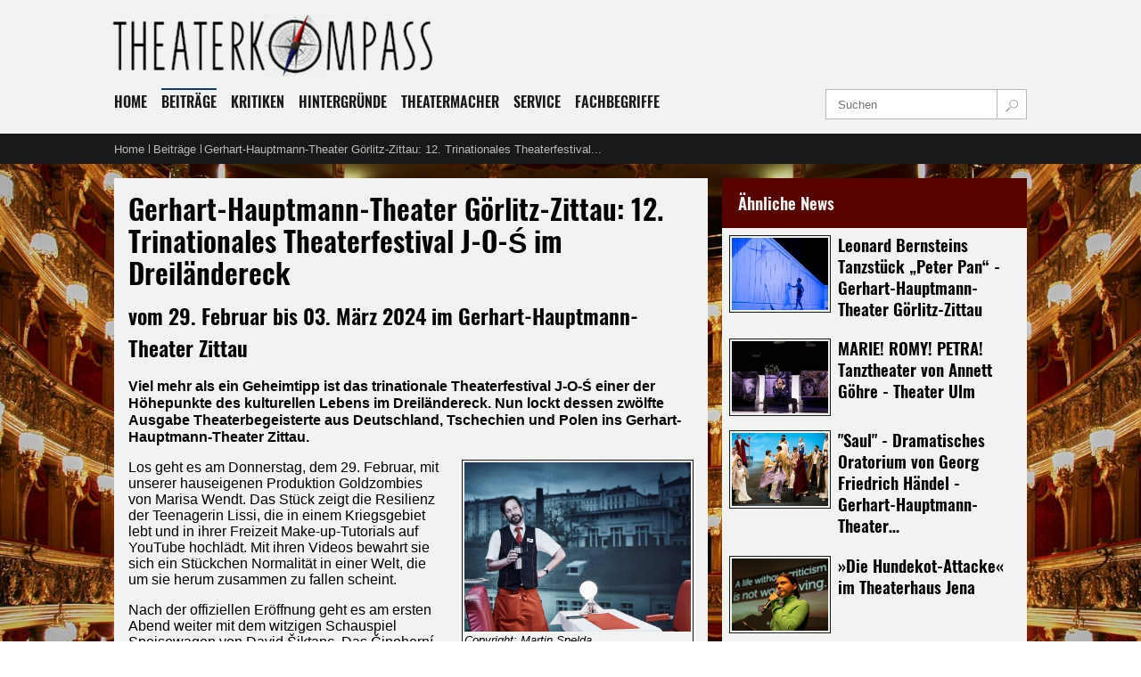

--- FILE ---
content_type: text/html; charset=utf-8
request_url: https://theaterkompass.de/beitraege/gerhart-hauptmann-theater-goerlitz-zittau-12-trinationales-theaterfestival-j-o-s-im-dreilaendereck-59340
body_size: 9048
content:
<!DOCTYPE html><html dir="ltr" lang="de-DE"><head><meta charset="utf-8"><!-- This website is powered by TYPO3 - inspiring people to share! TYPO3 is a free open source Content Management Framework initially created by Kasper Skaarhoj and licensed under GNU/GPL. TYPO3 is copyright 1998-2025 of Kasper Skaarhoj. Extensions are copyright of their respective owners. Information and contribution at https://typo3.org/ --><meta name="generator" content="TYPO3 CMS"/><meta name="viewport" content="width=device-width, initial-scale=1"/><meta name="robots" content="index,follow"/><meta property="og:type" content="card"/><meta property="og:site_name" content="Theaterkompass - Für Theaterbesucher und Theatermacher"/><meta property="og:title" content="Gerhart-Hauptmann-Theater Görlitz-Zittau: 12. Trinationales Theaterfestival J-O-Ś im Dreiländereck"/><meta property="og:image" content="https://theaterkompass.de/i/_processed_/1/d/csm_aaCinoherni_studio_Usti_Speisewagen__c__Martin_Spelda_press_857fed74e8.jpg"/><meta property="og:description" content="Viel mehr als ein Geheimtipp ist das trinationale Theaterfestival J-O-Ś einer der Höhepunkte des kulturellen Lebens im Dreiländereck. Nun lockt dessen zwölfte Ausgabe Theaterbegeisterte aus Deutschland, Tschechien und Polen ins Gerhart-Hauptmann-Theater Zittau."/><meta name="twitter:card" content="summary"/><link rel="stylesheet" href="/i/c.css?1760558548" media="all"><script src="/i/j.js?1760558548"></script><link rel="icon" href="/i/favicon.ico?0" sizes="any"><link rel="icon" href="/i/favicon.svg?0" type="image/svg+xml"><link rel="apple-touch-icon" href="/i/apple-touch-icon.png?0"><link rel="manifest" href="/i/manifest.webmanifest?0"><link rel="alternate" type="application/rss+xml" title="RSS Feed for theaterkompass.de" href="https://theaterkompass.de/?type=100"/><script> var _paq = window._paq = window._paq || []; /* tracker methods like "setCustomDimension" should be called before "trackPageView" */ _paq.push(['trackPageView']); _paq.push(['enableLinkTracking']); (function() { var u="//matomo.typodreist.de/"; _paq.push(['setTrackerUrl', u+'matomo.php']); _paq.push(['setSiteId', '2']); var d=document, g=d.createElement('script'), s=d.getElementsByTagName('script')[0]; g.async=true; g.src=u+'matomo.js'; s.parentNode.insertBefore(g,s); })(); </script><title>Gerhart-Hauptmann-Theater Görlitz-Zittau: 12. Trinationales Theaterfestival J-O-Ś im Dreiländereck</title><link rel="dns-prefetch" href="httpstheaterkompass.de.s3.amazonaws.com"><link rel="canonical" href="https://theaterkompass.de/beitraege/gerhart-hauptmann-theater-goerlitz-zittau-12-trinationales-theaterfestival-j-o-s-im-dreilaendereck-59340"/></head><body itemscope itemtype="http://schema.org/WebPage"><div id="headerTopWrap2"><div id="headerTopWrap1"><a href="/" class="headerLogoLink"><figure itemprop="image" itemscope itemtype="http://schema.org/ImageObject" id="headerLogoImage"><picture><source srcset=" /typo3temp/assets/_processed_/2/4/csm_Hintergunrd_Theaterkompass_350x66_72dpi_8bc0c748b9.jpg"><img itemprop="contentUrl url" class="global__figure__images__img" width="720" src="/typo3temp/assets/_processed_/2/4/csm_Hintergunrd_Theaterkompass_350x66_72dpi_8bc0c748b9.jpg" title="Logo of theaterkompass.de" alt="Logo of theaterkompass.de"></picture></figure></a><ul id="mainMenuWrap"><li class="mainMenuLevel1ItemLi mainMenuLevel1ItemLiAll"><div class="mainMenuLevel1ItemHoverBorder"></div><a href="/" class="mainMenuItemALevel1 mainMenuItemAAll"><span class="mainMenuItemSpanAll mainMenuItemSpanLevel1">Home</span></a></li><li class="mainMenuLevel1ItemLi mainMenuLevel1ItemLiAll"><div class="mainMenuLevel1ItemHoverBorder mainMenuLevel1ItemHoverBorderActive"></div><a href="/beitraege-all" class="mainMenuItemALevel1 mainMenuItemAAll mainMenuItemALevel1Active"><span class="mainMenuItemSpanAll mainMenuItemSpanLevel1"> Beiträge </span></a><ul class="mainMenuLevel2Wrap"><li class="mainMenuLevel2ItemLi mainMenuLevel1ItemLiAll"><a href="/beitraege/nachrichten" class="mainMenuItemALevel2 mainMenuItemAAll"><span class="mainMenuItemSpanAll mainMenuItemSpanLevel2"> News </span></a></li><li class="mainMenuLevel2ItemLi mainMenuLevel1ItemLiAll"><a href="/beitraege/themen" class="mainMenuItemALevel2 mainMenuItemAAll"><span class="mainMenuItemSpanAll mainMenuItemSpanLevel2"> Themen </span></a></li></ul></li><li class="mainMenuLevel1ItemLi mainMenuLevel1ItemLiAll"><div class="mainMenuLevel1ItemHoverBorder"></div><a href="/kritiken" class="mainMenuItemALevel1 mainMenuItemAAll"><span class="mainMenuItemSpanAll mainMenuItemSpanLevel1"> Kritiken </span></a><ul class="mainMenuLevel2Wrap"><li class="mainMenuLevel2ItemLi mainMenuLevel1ItemLiAll"><a href="/kritiken/schauspiel" class="mainMenuItemALevel2 mainMenuItemAAll"><span class="mainMenuItemSpanAll mainMenuItemSpanLevel2"> Schauspiel </span></a></li><li class="mainMenuLevel2ItemLi mainMenuLevel1ItemLiAll"><a href="/kritiken/oper" class="mainMenuItemALevel2 mainMenuItemAAll"><span class="mainMenuItemSpanAll mainMenuItemSpanLevel2"> Oper </span></a></li><li class="mainMenuLevel2ItemLi mainMenuLevel1ItemLiAll"><a href="/kritiken/ballet" class="mainMenuItemALevel2 mainMenuItemAAll"><span class="mainMenuItemSpanAll mainMenuItemSpanLevel2"> Ballet </span></a></li></ul></li><li class="mainMenuLevel1ItemLi mainMenuLevel1ItemLiAll"><div class="mainMenuLevel1ItemHoverBorder"></div><a href="/hintergruende" class="mainMenuItemALevel1 mainMenuItemAAll"><span class="mainMenuItemSpanAll mainMenuItemSpanLevel1"> Hintergründe </span></a><ul class="mainMenuLevel2Wrap"><li class="mainMenuLevel2ItemLi mainMenuLevel1ItemLiAll"><a href="/hintergruende/vergessene-werke" class="mainMenuItemALevel2 mainMenuItemAAll"><span class="mainMenuItemSpanAll mainMenuItemSpanLevel2"> Vergessene Werke </span></a></li><li class="mainMenuLevel2ItemLi mainMenuLevel1ItemLiAll"><a href="/hintergruende/strukturen" class="mainMenuItemALevel2 mainMenuItemAAll"><span class="mainMenuItemSpanAll mainMenuItemSpanLevel2"> Strukturen </span></a></li><li class="mainMenuLevel2ItemLi mainMenuLevel1ItemLiAll"><a href="/hintergruende/schauspieler" class="mainMenuItemALevel2 mainMenuItemAAll"><span class="mainMenuItemSpanAll mainMenuItemSpanLevel2"> Schauspieler </span></a></li></ul></li><li class="mainMenuLevel1ItemLi mainMenuLevel1ItemLiAll"><div class="mainMenuLevel1ItemHoverBorder"></div><a href="/theatermacher" class="mainMenuItemALevel1 mainMenuItemAAll"><span class="mainMenuItemSpanAll mainMenuItemSpanLevel1"> Theatermacher </span></a><ul class="mainMenuLevel2Wrap"><li class="mainMenuLevel2ItemLi mainMenuLevel1ItemLiAll"><a href="/theatermacher/freie-gruppen" class="mainMenuItemALevel2 mainMenuItemAAll"><span class="mainMenuItemSpanAll mainMenuItemSpanLevel2"> Freie Gruppen </span></a></li><li class="mainMenuLevel2ItemLi mainMenuLevel1ItemLiAll"><a href="/theatermacher/dramatikergalerie" class="mainMenuItemALevel2 mainMenuItemAAll"><span class="mainMenuItemSpanAll mainMenuItemSpanLevel2"> Dramatikergalerie </span></a></li></ul></li><li class="mainMenuLevel1ItemLi mainMenuLevel1ItemLiAll"><div class="mainMenuLevel1ItemHoverBorder"></div><a href="/service" class="mainMenuItemALevel1 mainMenuItemAAll"><span class="mainMenuItemSpanAll mainMenuItemSpanLevel1"> Service </span></a><ul class="mainMenuLevel2Wrap"><li class="mainMenuLevel2ItemLi mainMenuLevel1ItemLiAll"><a href="/service/pressestelle" class="mainMenuItemALevel2 mainMenuItemAAll"><span class="mainMenuItemSpanAll mainMenuItemSpanLevel2"> Pressestelle </span></a></li><li class="mainMenuLevel2ItemLi mainMenuLevel1ItemLiAll"><a href="/service/adressen" class="mainMenuItemALevel2 mainMenuItemAAll"><span class="mainMenuItemSpanAll mainMenuItemSpanLevel2"> Adressen </span></a></li><li class="mainMenuLevel2ItemLi mainMenuLevel1ItemLiAll"><a href="/service/sitemap" class="mainMenuItemALevel2 mainMenuItemAAll"><span class="mainMenuItemSpanAll mainMenuItemSpanLevel2"> Sitemap </span></a></li><li class="mainMenuLevel2ItemLi mainMenuLevel1ItemLiAll"><a href="/service/rss-service" class="mainMenuItemALevel2 mainMenuItemAAll"><span class="mainMenuItemSpanAll mainMenuItemSpanLevel2"> RSS Service </span></a></li><li class="mainMenuLevel2ItemLi mainMenuLevel1ItemLiAll"><a href="/service/impressum" class="mainMenuItemALevel2 mainMenuItemAAll"><span class="mainMenuItemSpanAll mainMenuItemSpanLevel2"> Impressum </span></a></li><li class="mainMenuLevel2ItemLi mainMenuLevel1ItemLiAll"><a href="/service/wir-ueber-uns" class="mainMenuItemALevel2 mainMenuItemAAll"><span class="mainMenuItemSpanAll mainMenuItemSpanLevel2"> Wir über uns </span></a></li></ul></li><li class="mainMenuLevel1ItemLi mainMenuLevel1ItemLiAll"><div class="mainMenuLevel1ItemHoverBorder"></div><a href="/fachbegriffe" class="mainMenuItemALevel1 mainMenuItemAAll"><span class="mainMenuItemSpanAll mainMenuItemSpanLevel1"> Fachbegriffe </span></a></li></ul><div id="headerSearchbarWrap"><form method="post" id="headerSearchbarForm" action="/suche?tx_news_pi1%5Bcontroller%5D=Standard&amp;cHash=3770a77d8cde6346a42a8d3cff23fa56"><div><input type="hidden" name="__referrer[@extension]" value=""/><input type="hidden" name="__referrer[@controller]" value="Standard"/><input type="hidden" name="__referrer[@action]" value="newssingleview"/><input type="hidden" name="__referrer[arguments]" value="YTowOnt933d1a0828a1a1947b3762591893ddc7342bb0f85"/><input type="hidden" name="__referrer[@request]" value="{&quot;@extension&quot;:null,&quot;@controller&quot;:&quot;Standard&quot;,&quot;@action&quot;:&quot;newssingleview&quot;}beee0d6bbc22770074bcf21bdc828f3d5d690948"/><input type="hidden" name="__trustedProperties" value="{&quot;tx_solr&quot;:{&quot;q&quot;:1}}aa261861059d77b231f2f9007d6f2278d9048e91"/></div><input placeholder="Suchen" class="inputWithPlaceholder" id="headerSearchbarText" type="text" name="tx_solr[q]" value="Suchen"/><input id="headerSearchbarButton" type="submit" value="Suchanfrage absenden"></form></div></div></div><div id="headerBreadCrumbWrap2"><div id="headerBreadCrumbWrap1" itemscope itemtype="http://schema.org/BreadcrumbList"><a class="headerBreadCrumbItemLink headerBreadCrumbItemAll headerBreadCrumbItemItem1" itemprop="itemListElement" itemscope="itemscope" itemtype="http://schema.org/ListItem"><span itemprop="name" class="headerBreadCrumbItemSpan">Home</span><meta itemprop="item" content="https://theaterkompass.de/"><meta itemprop="position" content="1"/></a><a href="/beitraege-all" class="headerBreadCrumbItemLink headerBreadCrumbItemAll headerBreadCrumbItemItem2" itemprop="itemListElement" itemscope="itemscope" itemtype="http://schema.org/ListItem"><span itemprop="name" class="headerBreadCrumbItemSpan">Beiträge</span><meta itemprop="item" content="https://theaterkompass.de/beitraege-all"><meta itemprop="position" content="2"/></a><div itemprop="itemListElement" itemscope="itemscope" itemtype="http://schema.org/ListItem" class="headerBreadCrumbItemAll headerBreadCrumbCurrentItemDiv"><span class="headerBreadCrumbItemSpan headerBreadCrumbCurrentItemSpan"><span itemprop="name" class="breadCrumbFull">Gerhart-Hauptmann-Theater Görlitz-Zittau: 12. Trinationales Theaterfestival J-O-Ś im Dreiländereck</span><span class="breadCrumbShort">Gerhart-Hauptmann-Theater Görlitz-Zittau: 12. Trinationales Theaterfestival...</span><span class="breadCrumbMobile">Gerhart-Hauptmann-Theater...</span></span><meta itemprop="item" content="https://theaterkompass.de/beitraege/gerhart-hauptmann-theater-goerlitz-zittau-12-trinationales-theaterfestival-j-o-s-im-dreilaendereck-59340"><meta itemprop="position" content="3"/></div></div></div><div id="contentAllWrap"><div id="contentLeftWrap2"><div id="contentLeftWrap1"><div id="c6278" class="frame frame-default frame-type-news_newsdetail frame-layout-0"><div class="news news-single"><div class="article" itemscope="itemscope" itemtype="http://schema.org/Article"><div class="news news-single"><div class="article"><meta itemprop="inLanguage" content="de"><meta itemprop="isFamilyFriendly" content="true"><link itemprop="mainEntityOfPage" href="/beitraege/gerhart-hauptmann-theater-goerlitz-zittau-12-trinationales-theaterfestival-j-o-s-im-dreilaendereck-59340"/><div class="header"><h1 class="header__news--h1" itemprop="headline">Gerhart-Hauptmann-Theater Görlitz-Zittau: 12. Trinationales Theaterfestival J-O-Ś im Dreiländereck</h1><h2 class="header__news--h2">vom 29. Februar bis 03. März 2024 im Gerhart-Hauptmann-Theater Zittau</h2></div><div class="teaser-text" itemprop="description"><p>Viel mehr als ein Geheimtipp ist das trinationale Theaterfestival J-O-Ś einer der Höhepunkte des kulturellen Lebens im Dreiländereck. Nun lockt dessen zwölfte Ausgabe Theaterbegeisterte aus Deutschland, Tschechien und Polen ins Gerhart-Hauptmann-Theater Zittau. </p><p>&nbsp;</p></div><div class="news-text-wrap" itemprop="articleBody"><figure itemprop="image" itemscope itemtype="http://schema.org/ImageObject" class="global__images--border"><picture><source srcset=" /i/_processed_/1/d/csm_aaCinoherni_studio_Usti_Speisewagen__c__Martin_Spelda_press_4450e63ea0.jpg"><img itemprop="contentUrl url" class="global__figure__images__img" width="778" height="583" src="/i/_processed_/1/d/csm_aaCinoherni_studio_Usti_Speisewagen__c__Martin_Spelda_press_4450e63ea0.jpg" title="" alt=""></picture><footer id="news_single_copyright"><small>Copyright: Martin Spelda</small></footer></figure><div id="c39398" class="frame frame-default frame-type-text frame-layout-0"><p>Los geht es am Donnerstag, dem 29. Februar, mit unserer hauseigenen Produktion Goldzombies von Marisa Wendt. Das Stück zeigt die Resilienz der Teenagerin Lissi, die in einem Kriegsgebiet lebt und in ihrer Freizeit Make-up-Tutorials auf YouTube hochlädt. Mit ihren Videos bewahrt sie sich ein Stückchen Normalität in einer Welt, die um sie herum zusammen zu fallen scheint.</p><p>Nach der offiziellen Eröffnung geht es am ersten Abend weiter mit dem witzigen Schauspiel Speisewagen von David Šiktanc. Das Činoherní studio města Ústí nad Labem (Tschechien) ist mit dieser originellen Inszenierung, die in ihrem Haus immer gut besucht ist, zu Gast. Mit Geschichten aus dem Eurocity Prag-Berlin, serviert vom Oberkellner persönlich.</p><p>Am Freitag um 14:00 Uhr knüpft die Inszenierung Krabat – ebenfalls aus Ústí – an das Ottfried-Preußler-Jahr 2023 an. Der in Liberec geborene Autor begeisterte mit seinen Geschichten eine ganze Generation und wäre im vergangenen Jahr 100 Jahre alt geworden. Erleben Sie die Geschichte um den jungen Zauberlehrling Krabat und das Streben nach Macht auf der Bühne am Großen Haus Zittau.</p><p>Dann zwei preisgekrönte Inszenierungen in Zittau. Am Freitagabend zeigt die Grupa Wolność aus Białystok (Polen) Der Sohn. Eine facettenreiche Performance mit Schauspiel, Puppen und Musik basierend auf der Erzählung Der vertauschte Sohn von Mirosław Miniszewski über Ausgrenzung, soziale Entfremdung, Missverständnisse und Familienzusammenhalt.</p><p>Romanze von und mit Natalia Sakowicz aus Warschau (Polen) ist ein perfekt choreografiertes Puppenspiel zwischen der Künstlerin und einer lebensgroßen Puppe. Eingebettet in eine Kulisse aus Texten und Klängen entsteht ein Zusammenspiel von Fürsorge, Macht und Lust, bei dem sich Mensch und Puppe am Ende kaum noch unterscheiden lassen.</p><p>In diesem Jahr wird es erstmalig eine Festivaljury, zusammengesetzt aus theateraffinen Jugendlichen aller drei Länder geben.</p><p>Wie immer wurde auch an das Programm für die kleinsten Festivalbesucher gedacht.</p><p>Am Sonntagvormittag nimmt das Animationstheater aus Jelenia Góra das Publikum zuerst mit auf einen Ausflug in die Natur. Das Stück Hinauf in die Berge für Kinder von drei Monaten bis drei Jahren würdigt den Reichtum, die Schönheit und Einzigartigkeit der Natur des Riesengebirges. Danach geht es&nbsp; weiter mit tschechisch-deutschem Erzähltheater für alle ab fünf Jahren. Archa – ein tierisch nasses Abenteuer von Jule Richter &amp; Jana Podlipná bringt Kindern auf spielerische Art und Weise die jeweilige Nachbarsprache näher.</p><p>&nbsp;www.g-h-t.de</p><p>&nbsp;</p></div></div></div></div><div id="news-extra-info-wrap3"><div id="news-extra-info-wrap2"><div id="news-extra-info-wrap1"><h3 class="header__news--h3">Weitere Informationen zu diesem Beitrag</h3><p> Lesezeit für diesen Artikel: <b>13 Minuten</b></p><p><time datetime="2024-02-23T18:39:00CET" itemprop="datePublished"><b>Veröffentlichung des Artikels:</b> Freitag, 23.Februar 2024 um 18:39:00 Uhr </time><br><time datetime="2024-02-23T18:34:27CET" itemprop="dateCreated"><b>Erstellung des Artikels:</b> Freitag, 23.Februar 2024 um 18:34:27 Uhr </time><br><time datetime="2024-02-23T18:46:11CET" itemprop="dateModified"><b>Letzte Aktualisierung des Artikels:</b> Freitag, 23.Februar 2024 um 18:46:11 Uhr </time></p><p itemprop="publisher" itemscope itemtype="http://schema.org/Organization"> Herausgeber des Beitrags: <a itemprop="url" href="/service/wir-ueber-uns"><span itemprop="name">theaterkompass.de</span></a><span itemprop="logo" itemscope itemtype="https://schema.org/ImageObject"><link itemprop="url" href="/i/logo.png"><meta itemprop="width" content="600"><meta itemprop="height" content="114"></span></p><span style="display: none;" itemprop="author" itemscope="itemscope" itemtype="http://schema.org/Person"><span itemprop="name">theaterkompass.de</span><link itemprop="url" href="/service/wir-ueber-uns"/></span></div></div></div><div id="newsShareButtons"><div id="shareButtonInfoText" class="social_share">Teile den Beitrag auf:</div><button class="social_share social_share_twitter" data-type="twitter">Twitter</button><button class="social_share social_share_facebook" data-type="facebook">Facebook</button><button class="social_share social_share_reddit" data-type="reddit">Reddit</button><button class="social_share social_share_whatsapp" data-type="whatsapp">Whatsapp</button><button class="social_share social_share_telegram" data-type="telegram">Telegram</button></div></div></div></div></div></div><div id="contentRightWrap2"><div id="contentRightWrap1"><div class="news-related-from-links-wrap3"><div class="news-related-from-links-wrap2"><h3 id="news-related-from-links-headline"> Ähnliche News </h3><div id="news-related-from-teaser-list-wrap"><div class="news__right-column__item--wrap"><div class="news__right-column__item__left--wrap"><a href="/beitraege/leonard-bernstein-tanzstueck-peter-pan-gerhart-hauptmann-theater-goerlitz-zittau-59147" title="Leonard Bernsteins Tanzstück „Peter Pan“ - Gerhart-Hauptmann-Theater Görlitz-Zittau"><figure itemprop="image" itemscope itemtype="http://schema.org/ImageObject" class="global__images--border"><picture><source srcset=" /i/_processed_/1/8/csm_aFoto_1.9272_c7d35a9c83.jpg"><img itemprop="contentUrl url" class="global__figure__images__img" width="778" height="583" src="/i/_processed_/1/8/csm_aFoto_1.9272_c7d35a9c83.jpg" title="" alt=""></picture></figure></a></div><div class="news__right-column__item__right--wrap2"><div class="news__right-column__item__right--wrap1"><a href="/beitraege/leonard-bernstein-tanzstueck-peter-pan-gerhart-hauptmann-theater-goerlitz-zittau-59147" title="Leonard Bernsteins Tanzstück „Peter Pan“ - Gerhart-Hauptmann-Theater Görlitz-Zittau" class="news-related-from-teaser-list-text-link"><h3 class="news__right-column__item__right__headline--h3"><span class="news-related-from-teaser-list-text-span"> Leonard Bernsteins Tanzstück „Peter Pan“ - Gerhart-Hauptmann-Theater Görlitz-Zittau </span></h3></a></div></div></div><div class="news__right-column__item--wrap"><div class="news__right-column__item__left--wrap"><a href="/beitraege/marie-romy-petra-tanztheater-von-annett-goehre-theater-ulm-58779" title="MARIE! ROMY! PETRA! Tanztheater von Annett Göhre - Theater Ulm"><figure itemprop="image" itemscope itemtype="http://schema.org/ImageObject" class="global__images--border"><picture><source srcset=" /i/_processed_/6/c/csm_aR6II6306-Enhanced-NR_0c1fe05f53.jpg"><img itemprop="contentUrl url" class="global__figure__images__img" width="778" height="583" src="/i/_processed_/6/c/csm_aR6II6306-Enhanced-NR_0c1fe05f53.jpg" title="" alt=""></picture></figure></a></div><div class="news__right-column__item__right--wrap2"><div class="news__right-column__item__right--wrap1"><a href="/beitraege/marie-romy-petra-tanztheater-von-annett-goehre-theater-ulm-58779" title="MARIE! ROMY! PETRA! Tanztheater von Annett Göhre - Theater Ulm" class="news-related-from-teaser-list-text-link"><h3 class="news__right-column__item__right__headline--h3"><span class="news-related-from-teaser-list-text-span"> MARIE! ROMY! PETRA! Tanztheater von Annett Göhre - Theater Ulm </span></h3></a></div></div></div><div class="news__right-column__item--wrap"><div class="news__right-column__item__left--wrap"><a href="/beitraege/saul-dramatisches-oratorium-von-georg-friedrich-haendel-gerhart-hauptmann-theater-goerlitz-zittau-58835" title="&quot;Saul&quot; - Dramatisches Oratorium von Georg Friedrich Händel - Gerhart-Hauptmann-Theater Görlitz-Zittau"><figure itemprop="image" itemscope itemtype="http://schema.org/ImageObject" class="global__images--border"><picture><source srcset=" /i/_processed_/3/8/csm_a396728258_1053651815598396_3628610028994289602_n_f8881478ee.jpg"><img itemprop="contentUrl url" class="global__figure__images__img" width="778" height="583" src="/i/_processed_/3/8/csm_a396728258_1053651815598396_3628610028994289602_n_f8881478ee.jpg" title="" alt=""></picture></figure></a></div><div class="news__right-column__item__right--wrap2"><div class="news__right-column__item__right--wrap1"><a href="/beitraege/saul-dramatisches-oratorium-von-georg-friedrich-haendel-gerhart-hauptmann-theater-goerlitz-zittau-58835" title="&quot;Saul&quot; - Dramatisches Oratorium von Georg Friedrich Händel - Gerhart-Hauptmann-Theater Görlitz-Zittau" class="news-related-from-teaser-list-text-link"><h3 class="news__right-column__item__right__headline--h3"><span class="news-related-from-teaser-list-text-span"> &quot;Saul&quot; - Dramatisches Oratorium von Georg Friedrich Händel - Gerhart-Hauptmann-Theater&hellip; </span></h3></a></div></div></div><div class="news__right-column__item--wrap"><div class="news__right-column__item__left--wrap"><a href="/beitraege/die-hundekot-attacke-im-theaterhaus-jena-58807" title="»Die Hundekot-Attacke« im Theaterhaus Jena"><figure itemprop="image" itemscope itemtype="http://schema.org/ImageObject" class="global__images--border"><picture><source srcset=" /i/_processed_/8/d/csm_aHundekot-Attacke_1_6b2574b35f.jpg"><img itemprop="contentUrl url" class="global__figure__images__img" width="778" height="583" src="/i/_processed_/8/d/csm_aHundekot-Attacke_1_6b2574b35f.jpg" title="" alt=""></picture></figure></a></div><div class="news__right-column__item__right--wrap2"><div class="news__right-column__item__right--wrap1"><a href="/beitraege/die-hundekot-attacke-im-theaterhaus-jena-58807" title="»Die Hundekot-Attacke« im Theaterhaus Jena" class="news-related-from-teaser-list-text-link"><h3 class="news__right-column__item__right__headline--h3"><span class="news-related-from-teaser-list-text-span"> »Die Hundekot-Attacke« im Theaterhaus Jena </span></h3></a></div></div></div><div class="news__right-column__item--wrap"><div class="news__right-column__item__left--wrap"><a href="/beitraege/urauffuehrung-the-fairy-queen-ein-electronic-barock-musiktheater-von-albrecht-ziepert-nach-der-semi-oper-von-henry-purcell-tiroler-landestheater-innsbruck-59250" title="Uraufführung: &quot;The Fairy Queen&quot;, ein Electronic-Barock-Musiktheater von Albrecht Ziepert nach der Semi-Oper von Henry Purcell - Tiroler Landestheater Innsbruck"><figure itemprop="image" itemscope itemtype="http://schema.org/ImageObject" class="global__images--border"><picture><source srcset=" /i/_processed_/7/9/csm_athe-fairy-queen-6101_3874ee0dee.jpg"><img itemprop="contentUrl url" class="global__figure__images__img" width="778" height="583" src="/i/_processed_/7/9/csm_athe-fairy-queen-6101_3874ee0dee.jpg" title="" alt=""></picture></figure></a></div><div class="news__right-column__item__right--wrap2"><div class="news__right-column__item__right--wrap1"><a href="/beitraege/urauffuehrung-the-fairy-queen-ein-electronic-barock-musiktheater-von-albrecht-ziepert-nach-der-semi-oper-von-henry-purcell-tiroler-landestheater-innsbruck-59250" title="Uraufführung: &quot;The Fairy Queen&quot;, ein Electronic-Barock-Musiktheater von Albrecht Ziepert nach der Semi-Oper von Henry Purcell - Tiroler Landestheater Innsbruck" class="news-related-from-teaser-list-text-link"><h3 class="news__right-column__item__right__headline--h3"><span class="news-related-from-teaser-list-text-span"> Uraufführung: &quot;The Fairy Queen&quot;, ein Electronic-Barock-Musiktheater von Albrecht Ziepert nach der&hellip; </span></h3></a></div></div></div><div class="news__right-column__item--wrap"><div class="news__right-column__item__left--wrap"><a href="/beitraege/die-auswahl-des-berlinge-theatertreffens-2024-59204" title="Die Auswahl des Berliner Theatertreffens 2024"><figure itemprop="image" itemscope itemtype="http://schema.org/ImageObject" class="global__images--border"><picture><source srcset=" /i/_processed_/2/8/csm_att24_atmo_auswahl_10_inszenierungen_b0ab771c1c.jpg"><img itemprop="contentUrl url" class="global__figure__images__img" width="778" height="583" src="/i/_processed_/2/8/csm_att24_atmo_auswahl_10_inszenierungen_b0ab771c1c.jpg" title="" alt=""></picture></figure></a></div><div class="news__right-column__item__right--wrap2"><div class="news__right-column__item__right--wrap1"><a href="/beitraege/die-auswahl-des-berlinge-theatertreffens-2024-59204" title="Die Auswahl des Berliner Theatertreffens 2024" class="news-related-from-teaser-list-text-link"><h3 class="news__right-column__item__right__headline--h3"><span class="news-related-from-teaser-list-text-span"> Die Auswahl des Berliner Theatertreffens 2024 </span></h3></a></div></div></div></div></div></div><div id="c6281" class="frame frame-default frame-type-news_newsliststicky frame-layout-0"><header><h3 class="header__all header__all--h3"> Kritiken </h3></header><div class="news"><!--TYPO3SEARCH_end--><div class="news__default--wrap" id="news-container-6281"><div class="news__right-column--wrap"><div class="news__right-column__item--wrap"><div class="news__right-column__item__left--wrap"><a title="UNTERHALTSAMER STREIFZUG -- Martin Verg &quot;Das Imperium kehrt zurück&quot; im Piper Verlag" href="/beitraege/unterhaltsamer-streifzug-martin-verg-das-imperium-kehrt-zurueck-im-piper-verlag-61853"><figure itemprop="image" itemscope itemtype="http://schema.org/ImageObject" class="global__images--border"><picture><source srcset=" /i/_processed_/c/d/csm_acsm_das-imperium-kehrt-zurueck-isbn-978-3-492-06617-4_87bce39f6c_df4e9e7e87.jpg"><img itemprop="contentUrl url" class="global__figure__images__img" width="778" height="583" src="/i/_processed_/c/d/csm_acsm_das-imperium-kehrt-zurueck-isbn-978-3-492-06617-4_87bce39f6c_df4e9e7e87.jpg" title="" alt=""></picture></figure></a></div><div class="news__right-column__item__right--wrap2"><div class="news__right-column__item__right--wrap1"><h3 class="news__right-column__item__right__headline--h3"><a title="UNTERHALTSAMER STREIFZUG -- Martin Verg &quot;Das Imperium kehrt zurück&quot; im Piper Verlag" href="/beitraege/unterhaltsamer-streifzug-martin-verg-das-imperium-kehrt-zurueck-im-piper-verlag-61853"><span class="news__right-column__item__right__headline--span">UNTERHALTSAMER STREIFZUG -- Martin Verg &quot;Das Imperium kehrt zurück&quot; im Piper Verlag</span></a></h3><p class="news__right-column__item__right__headline--teaser"> Martin Verg ist Autor, Journalist und Moderator. Jetzt hat er im Piper Verlag ein Buch über das alte Rom mit dem Titel "Das Imperium kehrt zurück" vorgelegt. Die "Ewige Stadt" hat auch für ihn nichts… </p><p class="news__right-column__item__right__headline--author"> Von: ALEXANDER WALTHER </p></div></div></div><div class="news__right-column__item--wrap"><div class="news__right-column__item__left--wrap"><a title="SCHLAMUFFEN UND RENNSCHNECKEN -- Premiere &quot;Die unendliche Geschichte&quot; nach Michael Ende im Schauspielhaus STUTTGART" href="/beitraege/schlamuffen-und-rennschnecken-premiere-die-unendliche-geschichte-nach-michael-ende-im-schauspielhaus-stuttgart-61846"><figure itemprop="image" itemscope itemtype="http://schema.org/ImageObject" class="global__images--border"><picture><source srcset=" /i/_processed_/4/6/csm_a60842_unendliche_geschichte_presse_2_bk43728_c_bjoern_klein_a189318771.jpg"><img itemprop="contentUrl url" class="global__figure__images__img" width="778" height="583" src="/i/_processed_/4/6/csm_a60842_unendliche_geschichte_presse_2_bk43728_c_bjoern_klein_a189318771.jpg" title="" alt=""></picture></figure></a></div><div class="news__right-column__item__right--wrap2"><div class="news__right-column__item__right--wrap1"><h3 class="news__right-column__item__right__headline--h3"><a title="SCHLAMUFFEN UND RENNSCHNECKEN -- Premiere &quot;Die unendliche Geschichte&quot; nach Michael Ende im Schauspielhaus STUTTGART" href="/beitraege/schlamuffen-und-rennschnecken-premiere-die-unendliche-geschichte-nach-michael-ende-im-schauspielhaus-stuttgart-61846"><span class="news__right-column__item__right__headline--span">SCHLAMUFFEN UND RENNSCHNECKEN -- Premiere &quot;Die unendliche Geschichte&quot; nach Michael Ende im Schauspielhaus STUTTGART</span></a></h3><p class="news__right-column__item__right__headline--teaser"> In der bunten Inszenierung von Nora Bussenius spielt die Phantasie eine große Rolle. Denn in der Bearbeitung von John von Düffel flieht der von Til Schumeier virtuos dargestellte Bastian Balthasar Bux… </p><p class="news__right-column__item__right__headline--author"> Von: ALEXANDER WALTHER </p></div></div></div><div class="news__right-column__item--wrap"><div class="news__right-column__item__left--wrap"><a title="DIE GROSSE SACHE -- Ein Abend mit dem Roman FRANZISKA LINKERHAND von Brigitte Reimann im Gerhart-Hauptmann-Haus Düsseldorf" href="/beitraege/die-grosse-sache-ein-abend-mit-dem-roman-franziska-linkerhand-von-brigitte-reimann-im-gerhart-hauptmann-haus-duesseldorf-61845"><figure itemprop="image" itemscope itemtype="http://schema.org/ImageObject" class="global__images--border"><picture><source srcset=" /i/_processed_/2/9/csm_achristiane_und_petra_Foto_cdcd3365b3.jpg"><img itemprop="contentUrl url" class="global__figure__images__img" width="778" height="583" src="/i/_processed_/2/9/csm_achristiane_und_petra_Foto_cdcd3365b3.jpg" title="" alt=""></picture></figure></a></div><div class="news__right-column__item__right--wrap2"><div class="news__right-column__item__right--wrap1"><h3 class="news__right-column__item__right__headline--h3"><a title="DIE GROSSE SACHE -- Ein Abend mit dem Roman FRANZISKA LINKERHAND von Brigitte Reimann im Gerhart-Hauptmann-Haus Düsseldorf" href="/beitraege/die-grosse-sache-ein-abend-mit-dem-roman-franziska-linkerhand-von-brigitte-reimann-im-gerhart-hauptmann-haus-duesseldorf-61845"><span class="news__right-column__item__right__headline--span">DIE GROSSE SACHE -- Ein Abend mit dem Roman FRANZISKA LINKERHAND von Brigitte Reimann im Gerhart-Hauptmann-Haus Düsseldorf</span></a></h3><p class="news__right-column__item__right__headline--teaser"> ‚Es ist ein Mädchen.‘ Brigitte Reimann wurde 1933 geboren, in Burg bei Magdeburg, im bösen Jahr von Hitlers Machtergreifung. Nach dem Krieg kam ein anderes, diesmal persönliches Unglücksjahr auf sie… </p><p class="news__right-column__item__right__headline--author"> Von: Vera Forester </p></div></div></div><div class="news__right-column__item--wrap"><div class="news__right-column__item__left--wrap"><a title="Gefährdete Jahreszyklen - &quot;Il Cimento dell’Armonia e dell’Inventione&quot; von Anne Teresa De Keersmaeker, Radouan Mriziga / Rosas, A7LA5 im tanzhaus NRW Düsseldorf" href="/beitraege/gefaehrdete-jahreszyklen-il-cimento-dellarmonia-e-dellinventione-von-anne-teresa-de-keersmaeker-radouan-mriziga-rosas-a7la5-im-tanzhaus-nrw-duesseldorf-61844"><figure itemprop="image" itemscope itemtype="http://schema.org/ImageObject" class="global__images--border"><picture><source srcset=" /i/_processed_/4/e/csm_aRO6833_1_62903238c7.jpg"><img itemprop="contentUrl url" class="global__figure__images__img" width="778" height="583" src="/i/_processed_/4/e/csm_aRO6833_1_62903238c7.jpg" title="" alt=""></picture></figure></a></div><div class="news__right-column__item__right--wrap2"><div class="news__right-column__item__right--wrap1"><h3 class="news__right-column__item__right__headline--h3"><a title="Gefährdete Jahreszyklen - &quot;Il Cimento dell’Armonia e dell’Inventione&quot; von Anne Teresa De Keersmaeker, Radouan Mriziga / Rosas, A7LA5 im tanzhaus NRW Düsseldorf" href="/beitraege/gefaehrdete-jahreszyklen-il-cimento-dellarmonia-e-dellinventione-von-anne-teresa-de-keersmaeker-radouan-mriziga-rosas-a7la5-im-tanzhaus-nrw-duesseldorf-61844"><span class="news__right-column__item__right__headline--span">Gefährdete Jahreszyklen - &quot;Il Cimento dell’Armonia e dell’Inventione&quot; von Anne Teresa De Keersmaeker, Radouan Mriziga / Rosas, A7LA5 im tanzhaus NRW Düsseldorf</span></a></h3><p class="news__right-column__item__right__headline--teaser"> Antonio Vivaldis "Le quattro stagioni" ist wahrscheinlich das bekannteste und beliebteste klassische Musikstück, das fast jeder in der westlichen Welt kennt, liebt oder wegen seiner Allpräsenz nicht… </p><p class="news__right-column__item__right__headline--author"> Von: Dagmar Kurtz </p></div></div></div><div class="news__right-column__item--wrap"><div class="news__right-column__item__left--wrap"><a title="LEIDENSCHAFTLICH UND ERGREIFEND -- &quot;Otello&quot; von Giuseppe Verdi in der Staatsoper STUTTGART" href="/beitraege/leidenschaftlich-und-ergreifend-otello-von-giuseppe-verdi-in-der-staatsoper-stuttgart-61842"><figure itemprop="image" itemscope itemtype="http://schema.org/ImageObject" class="global__images--border"><picture><source srcset=" /i/_processed_/c/6/csm_a60196__sig8098_a97fcacd65.jpg"><img itemprop="contentUrl url" class="global__figure__images__img" width="778" height="583" src="/i/_processed_/c/6/csm_a60196__sig8098_a97fcacd65.jpg" title="" alt=""></picture></figure></a></div><div class="news__right-column__item__right--wrap2"><div class="news__right-column__item__right--wrap1"><h3 class="news__right-column__item__right__headline--h3"><a title="LEIDENSCHAFTLICH UND ERGREIFEND -- &quot;Otello&quot; von Giuseppe Verdi in der Staatsoper STUTTGART" href="/beitraege/leidenschaftlich-und-ergreifend-otello-von-giuseppe-verdi-in-der-staatsoper-stuttgart-61842"><span class="news__right-column__item__right__headline--span">LEIDENSCHAFTLICH UND ERGREIFEND -- &quot;Otello&quot; von Giuseppe Verdi in der Staatsoper STUTTGART</span></a></h3><p class="news__right-column__item__right__headline--teaser"> Die vier Elemente Wasser, Erde, Feuer und Luft spielen in Silvia Costas Inszenierung von Verdis "Otello" eine große Rolle. Shakespeares "Otello" wird hier im Libretto von Arrigo Boito ins Wesentliche… </p><p class="news__right-column__item__right__headline--author"> Von: ALEXANDER WALTHER </p></div></div></div><a href="/kritiken" class="column__item__right__headline--morelink"> Alle Kritiken anzeigen </a></div></div><!--TYPO3SEARCH_begin--></div></div><div id="c2889" class="frame frame-default frame-type-html frame-layout-0"><header><h3 class="header__all header__all--h3"> folgen Sie uns auf </h3></header><div class="frame-type-html"><div class="social-widget"><a href="https://twitter.com/Theaterkompass" rel="noopener" target="_blank" title="Folgen Sie uns auf Twitter"><figure itemprop="image" itemscope itemtype="http://schema.org/ImageObject"><picture><source srcset=" /typo3temp/assets/_processed_/1/b/csm_Twitter_32033c86a8.png"><img itemprop="contentUrl url" class="global__figure__images__img" width="720" src="/typo3temp/assets/_processed_/1/b/csm_Twitter_32033c86a8.png" title="Folgen Sie uns auf Twitter" alt="Twitter Logo"></picture></figure></a><a href="https://www.pinterest.de/theaterkompass/" rel="noopener" target="_blank" title="Folgen Sie uns auf Pinterest"><figure itemprop="image" itemscope itemtype="http://schema.org/ImageObject"><picture><source srcset=" /typo3temp/assets/_processed_/4/1/csm_Pinterest_ab98e16a17.png"><img itemprop="contentUrl url" class="global__figure__images__img" width="720" src="/typo3temp/assets/_processed_/4/1/csm_Pinterest_ab98e16a17.png" title="Folgen Sie uns auf Pinterest" alt="Pinterest Logo"></picture></figure></a><a href="https://www.facebook.com/Theaterkompass/" rel="noopener" target="_blank"><figure itemprop="image" itemscope itemtype="http://schema.org/ImageObject"><picture><source srcset=" /typo3temp/assets/_processed_/8/e/csm_Facebook_541d1321f1.png"><img itemprop="contentUrl url" class="global__figure__images__img" width="720" src="/typo3temp/assets/_processed_/8/e/csm_Facebook_541d1321f1.png" title="Folgen Sie uns auf Facebook" alt="Facebook Logo"></picture></figure></a><a href="/?type=100" target="_blank" title="Folgen Sie uns über unseren RSS-Feed"><figure itemprop="image" itemscope itemtype="http://schema.org/ImageObject"><picture><source srcset=" /typo3temp/assets/_processed_/3/9/csm_RSS_553ed37acd.png"><img itemprop="contentUrl url" class="global__figure__images__img" width="720" src="/typo3temp/assets/_processed_/3/9/csm_RSS_553ed37acd.png" title="Folgen Sie uns über unseren RSS-Feed" alt="RSS Logo"></picture></figure></a></div></div></div></div></div></div><div id="footerWrap2"><div id="footerWrap1"><div class="footerItemsWrap"><div class="footerColumnHeaderWrap"><h3 class="footerColumnHeaderHeadline">Theaterkompass</h3></div><div class="footerItemsContentWrap"><p>Der Theaterkompass ist eine Plattform für aktuelle Neuigkeiten aus den Schauspiel-, Opern- &amp; Tanztheaterwelten in Deutschland, Österreich und Schweiz.</p><p>Seit 2000 sorgen wir regelmäßig für <a href="/beitraege/nachrichten">News</a>, <a href="/kritiken">Kritiken </a>und theaterrelevante <a href="/beitraege-all">Beiträge</a>. </p></div></div><div class="footerItemsWrap"><div class="footerColumnHeaderWrap"><h3 class="footerColumnHeaderHeadline">Theaterkompass im Überblick</h3></div><div class="footerItemsContentWrap"><ul><li><a href="/service/sitemap" title="Sitemap"><span>Sitemap</span></a></li><li><a href="/service/impressum" title="Impressum"><span>Impressum</span></a></li><li><a href="/suche" title="Suche"><span>Suche</span></a></li><li><a href="/service/wir-ueber-uns" title="Wir über uns"><span>Wir über uns</span></a></li><li><a href="/service/rss-service" title="RSS Service"><span>RSS Service</span></a></li></ul></div></div><div class="footerItemsWrap"><div class="footerColumnHeaderWrap"><h3 class="footerColumnHeaderHeadline">Buchempfehlung</h3></div><div class="footerItemsContentWrap"><div id="c7417" class="frame frame-default frame-type-textmedia frame-layout-0"><div class="ce-textpic ce-left ce-intext ce-nowrap"><div class="ce-gallery" data-ce-columns="1" data-ce-images="1"><div class="ce-row"><div class="ce-column"><a href="https://www.amazon.de/Im-Jahr-Brandzeichen-Vera-Forester-ebook/dp/B01LOGAHM4?tag=theaterkompas-21" title="Im Jahr der Brandzeichen" target="_blank"><figure itemprop="image" itemscope itemtype="http://schema.org/ImageObject" class="figureImage"><picture><source srcset=" /typo3temp/assets/_processed_/b/2/csm_im_jahr_der_brandzeichen_76ae114e24.jpg"><img itemprop="contentUrl url" class="global__figure__images__img" width="223" src="/typo3temp/assets/_processed_/b/2/csm_im_jahr_der_brandzeichen_76ae114e24.jpg" title="Im Jahr der Brandzeichen" alt="Im Jahr der Brandzeichen"></picture></figure></a></div></div></div><div class="ce-bodytext"><header><h4 class="header__all header__all--h4"><a href="https://www.amazon.de/Im-Jahr-Brandzeichen-Vera-Forester-ebook/dp/B01LOGAHM4?tag=theaterkompas-21" title="Im Jahr der Brandzeichen" target="_blank">Im Jahr der Brandzeichen </a></h4></header><p>Autorin: <strong>Vera Forester</strong></p></div></div></div><div id="c7418" class="frame frame-default frame-type-textmedia frame-layout-0"><div class="ce-textpic ce-left ce-intext ce-nowrap"><div class="ce-gallery" data-ce-columns="1" data-ce-images="1"><div class="ce-row"><div class="ce-column"><a href="https://www.amazon.de/Lessing-Moses-Mendelssohn-Geschichte-Freundschaft/dp/3534269004?tag=theaterkompas-21" title="Lessing und Moses Mendelssohn: Geschichte einer Freundschaft" target="_blank"><figure itemprop="image" itemscope itemtype="http://schema.org/ImageObject" class="figureImage"><picture><source srcset=" /typo3temp/assets/_processed_/3/5/csm_Lessing_und_Moses_Mendelssohn_Geschichte_einer_Freundschaft_5698a15977.jpg"><img itemprop="contentUrl url" class="global__figure__images__img" width="223" src="/typo3temp/assets/_processed_/3/5/csm_Lessing_und_Moses_Mendelssohn_Geschichte_einer_Freundschaft_5698a15977.jpg" title="Lessing und Moses Mendelssohn: Geschichte einer Freundschaft" alt="Lessing und Moses Mendelssohn: Geschichte einer Freundschaft"></picture></figure></a></div></div></div><div class="ce-bodytext"><header><h4 class="header__all header__all--h4"><a href="https://www.amazon.de/Lessing-Moses-Mendelssohn-Geschichte-Freundschaft/dp/3534269004?tag=theaterkompas-21" title="Lessing und Moses Mendelssohn: Geschichte einer Freundschaft" target="_blank">Lessing und Moses Mendelssohn: Geschichte einer Freundschaft</a></h4></header><p>Autorin: <strong>Vera Forester</strong></p></div></div></div><div id="c7419" class="frame frame-default frame-type-textmedia frame-layout-0"><div class="ce-textpic ce-left ce-intext ce-nowrap"><div class="ce-gallery" data-ce-columns="1" data-ce-images="1"><div class="ce-row"><div class="ce-column"><a href="https://www.amazon.de/Lessing-Moses-Mendelssohn-Geschichte-Freundschaft/dp/3534601459?tag=theaterkompas-21" title="Lessing und Moses Mendelssohn: Geschichte einer Freundschaft" class="_blank"><figure itemprop="image" itemscope itemtype="http://schema.org/ImageObject" class="figureImage"><picture><source srcset=" /typo3temp/assets/_processed_/d/3/csm_Lessing_und_Moses_Mendelssohn_Geschichte_einer_Freundschaft_Audio_d7788a7d43.jpg"><img itemprop="contentUrl url" class="global__figure__images__img" width="223" src="/typo3temp/assets/_processed_/d/3/csm_Lessing_und_Moses_Mendelssohn_Geschichte_einer_Freundschaft_Audio_d7788a7d43.jpg" title="Lessing und Moses Mendelssohn: Geschichte einer Freundschaft" alt="Lessing und Moses Mendelssohn: Geschichte einer Freundschaft"></picture></figure></a></div></div></div><div class="ce-bodytext"><header><h4 class="header__all header__all--h4"><a href="https://www.amazon.de/Lessing-Moses-Mendelssohn-Geschichte-Freundschaft/dp/3534601459?tag=theaterkompas-21" title="Lessing und Moses Mendelssohn: Geschichte einer Freundschaft" class="_blank">Lessing und Moses Mendelssohn: Geschichte einer Freundschaft </a></h4></header><p>Autorin: <strong>Vera Forester</strong></p></div></div></div><div id="c7420" class="frame frame-default frame-type-textmedia frame-layout-0"><div class="ce-textpic ce-left ce-intext ce-nowrap"><div class="ce-gallery" data-ce-columns="1" data-ce-images="1"><div class="ce-row"><div class="ce-column"><a href="https://www.amazon.de/Robert-Schumanns-Letzter-Weg-Lansemann/dp/B000EF7ZUE?tag=theaterkompas-21" title="Robert Schumanns Letzter Weg" target="_blank"><figure itemprop="image" itemscope itemtype="http://schema.org/ImageObject" class="figureImage"><picture><source srcset=" /typo3temp/assets/_processed_/a/4/csm_Robert_Schumanns_Letzter_Weg_622e5b00fc.jpg"><img itemprop="contentUrl url" class="global__figure__images__img" width="223" src="/typo3temp/assets/_processed_/a/4/csm_Robert_Schumanns_Letzter_Weg_622e5b00fc.jpg" title="Robert Schumanns Letzter Weg" alt="Robert Schumanns Letzter Weg"></picture></figure></a></div></div></div><div class="ce-bodytext"><header><h4 class="header__all header__all--h4"><a href="https://www.amazon.de/Robert-Schumanns-Letzter-Weg-Lansemann/dp/B000EF7ZUE?tag=theaterkompas-21" title="Robert Schumanns Letzter Weg" target="_blank">Robert Schumanns Letzter Weg </a></h4></header><p>Autorin: <strong>Vera Forester</strong></p></div></div></div></div></div></div></div><div id="backgroundImageWrap"><figure itemprop="image" itemscope itemtype="http://schema.org/ImageObject"><picture><source srcset=" /i/_processed_/5/8/csm_photodune-2342926-antique-theater-_Angepasste_Perpektive_2d66a30f18.jpg"><img itemprop="contentUrl url" class="global__figure__images__img" width="1600" height="1067" src="/i/_processed_/5/8/csm_photodune-2342926-antique-theater-_Angepasste_Perpektive_2d66a30f18.jpg" title="" alt="Hintergrundbild der Seite"></picture></figure></div><div id="top-button"><a href="#top" title="Back To Top">Top ↑</a></div></body></html>

--- FILE ---
content_type: text/css; charset=utf-8
request_url: https://theaterkompass.de/i/c.css?1760558548
body_size: 4240
content:
body{margin:0}img{height:auto;width:100%}figure{margin:0}.ce-bodytext h1,.ce-bodytext h2,.ce-bodytext h3,.header__all{font-family:Oswald,sans-serif;line-height:100%;margin-bottom:.75em;margin-top:0}li,p{font-family:Helvetica Neue,Arial,Helvetica,sans_serif}li a,p a{color:#191919}#backgroundImageWrap{bottom:0;height:100%;left:0;position:fixed;right:0;top:0;width:100%;z-index:-1}#backgroundImageWrap img{display:block;height:100vh;-o-object-fit:cover;object-fit:cover;width:100vw}#contentLeftWrap2{float:left;width:65%}#contentRightWrap2{float:right;width:35%}#contentRightWrap1{padding-left:1em}#contentAllWrap{margin-left:auto;margin-right:auto;margin-top:1em;max-width:64em;overflow:hidden}#contentRightWrap1 .frame-type-shortcut:first-of-type{margin-top:-1em}#contentRightWrap1 .frame-type-shortcut{padding:0}#contentLeftWrap1 .frame-type-list,#contentLeftWrap1 .frame-type-news_newsdetail,#contentLeftWrap1 .frame-type-news_newsliststicky,#contentLeftWrap1 .frame-type-news_newsselectedlist,#contentLeftWrap1 .frame-type-news_pi1{background-color:initial;padding:0!important}#top-button{bottom:1em;display:none;height:66px;position:fixed;right:1em;width:76px;z-index:9999991}#top-button a{background-color:rgba(20,57,102,.9)!important;background:url(/typo3conf/ext/theaterkompassde/Resources/Public/Images/Html/TopButton.png) no-repeat 50%;display:block;float:left;height:66px;text-indent:-9999px;transition:background .2s linear;-moz-transition:background .2s linear;-webkit-transition:background .2s linear;-o-transition:background .2s linear;width:76px}.whitebackground{background-color:#f1f3f1;padding:1em}#contentLeftWrap1>.frame-layout-0{margin-top:1em;padding:1em}.frame-layout-0{background-color:#f1f3f1}#contentLeftWrap1>.frame:first-child,#contentRightWrap1>.frame:first-child{margin-top:0}.frame-layout-1{background-color:#570302;margin-bottom:-1em;margin-top:1em;padding:1em}.frame-layout-1 .header__all{color:#f1f3f1;margin-bottom:0}#contentRightWrap1 .frame-layout-0{background-color:#f1f3f1;margin-top:1em;padding:.5em}.global__images--border{background-color:#f1f3f1;border:1px solid #191919;display:block;padding:.125em}.global__figure__images__img{display:block}.social-widget{overflow:hidden}.social-widget a{float:left;padding-right:1%;width:15%}.ce-intext{overflow:hidden}.header__all--h4 a{color:#000}@media (max-width:800px){#contentLeftWrap2,#contentRightWrap2{float:none;width:100%}#contentRightWrap2{margin-top:1em}#contentRightWrap1{padding-left:0}}.results-topic{font-family:Oswald,sans-serif;line-height:100%;margin-bottom:.75em;margin-top:0}.results-topic a{color:#191919;text-decoration:none}.search-result{margin-bottom:1em;overflow:hidden}.result-content{margin:0}.results-list{margin-top:1em}.results-highlight{color:#570302;font-weight:700}.col-md-12,.searchinfo{font-size:1em}#results-per-page{margin-top:.8em}#results-per-page,#results-per-page select,.result-range{font-family:Helvetica Neue,Arial,Helvetica,sans_serif}.pagination li{display:inline-block;list-style-type:none}.pagination{margin-top:.5em;padding:0}.pagination a{display:inline-block;margin-right:.25em;text-decoration:none}.tx_solr.container{background-color:#f1f3f1;margin-top:-1em;padding:1em}.footerItemsWrap{float:left;width:33.33%}#footerWrap1{margin-bottom:2em;margin-left:auto;margin-right:auto;max-width:64em;overflow:hidden}.footerColumnHeaderWrap{background-color:rgba(0,0,0,.5)}.footerColumnHeaderHeadline{margin:0}.footerColumnHeaderLink{display:block;text-decoration:none}.footerColumnHeaderWrap{padding:1em}.footerItemsContentWrap{background-color:#f1f3f1;margin-bottom:-30em;padding:1em 1em 30em}.footerColumnHeaderHeadline{color:#f1f3f1;font-family:Oswald,sans-serif}#footerWrap1 h2,#footerWrap1 h3,#footerWrap1 h4,#footerWrap1 p{margin-top:0}#footerWrap2{margin-top:1em}.book_ads_item_wrap{margin-bottom:1em;overflow:hidden}.book_ads_image_left{float:left;width:20%}.book_ads_text_right{color:#000;float:right;font-family:Helvetica Neue,Arial,Helvetica,sans_serif;padding-left:2%;text-decoration:none;width:78%}.book_ads_text_right b{font-family:Oswald,sans-serif}.footerItemsContentWrap .ce-left .ce-gallery{float:left;width:30%}.footerItemsContentWrap .ce-left .ce-bodytext{float:right;width:64%}.footerItemsContentWrap .frame{margin-bottom:1em}@media (max-width:800px){.footerItemsWrap{float:none;margin-bottom:1em;width:100%}}#c6282{margin-bottom:1em}#c6283{background-color:#fff;margin-bottom:-30px;padding:1em}@media (max-width:640px){#c6283{background-color:initial;margin-bottom:0;padding:0}}#c6338{background-color:#fff}@font-face{font-display:fallback;font-family:Oswald;font-style:normal;font-weight:600;src:url(/i/oswald-v16-latin-600.woff2) format("woff2"),url(/i/oswald-v16-latin-600.woff) format("woff"),url(/i/oswald-v16-latin-600.ttf) format("truetype")}.news__slider__item--wrap2{overflow:hidden;position:relative}.news__slider__item__info--wrap{background-color:hsla(0,0%,100%,.8);display:none;left:.5em;padding:.5em;position:absolute;right:.5em;top:.5em}.news__slider__item--wrap2:hover .news__slider__item__info--wrap{display:block}.news__slider__item__info__headline--h3{margin-bottom:.25em;margin-top:0}.news__slider__item__info__headline--h3 a{color:#000;font-family:Oswald,sans-serif;text-decoration:none}.news__slider__item__info--wrap p{font-family:Helvetica Neue,Arial,Helvetica,sans_serif;font-size:.9em;margin-bottom:0;margin-top:0}.news__slider--wrap2{position:relative}.tns-nav{bottom:1em;height:1em;position:absolute;text-align:center;width:100%;z-index:1}.tns-nav button{background-color:#000;border:1px solid #fff;border-radius:50%;display:inline-block;height:1.5em;margin-right:.25em;width:1.5em}button[data-controls=prev]{left:1em}button[data-controls=next]{right:1em}.tns-controls button{background-color:#fff!important;border:1px solid #000!important;border-radius:50%;height:2em;margin-top:-1em;outline:none;overflow:hidden;position:absolute;text-indent:-20em;top:50%;width:2em;z-index:1}.tns-nav .tns-nav-active{background-color:#fff;border-color:#000}button[data-controls=prev]:before{left:.65em;transform:rotate(135deg)}button[data-controls=next]:before,button[data-controls=prev]:before{border:solid #000;border-width:0 .3em .3em 0;content:"";display:inline-block;margin-top:-.4em;padding:.3em;position:absolute;top:50%;z-index:1}button[data-controls=next]:before{left:.35em;transform:rotate(-45deg)}@media (max-width:800px){.tns-controls button{font-size:120%}}.content__two-column__all--wrap2{width:50%}.content__two-column__left--wrap2{float:left}.content__two-column__all--wrap{overflow:hidden}.content__two-column__right--wrap2{float:right}@media (max-width:640px){.content__two-column__all--wrap h2{font-size:2em}}#fachbegriffe__content--wrap{margin-top:1em}#fachbegriffe__content__letters--wrap{background-color:#f1f3f1;padding:1em}#fachbegriffe__content__headline--span{font-family:Oswald,sans-serif;font-size:1.5em}#fachbegriffe__content__headline--wrap{font-size:1em;margin-bottom:1em;margin-top:0}#fachbegriffe__content__letter__headline--wrap{font-size:1em;margin-bottom:0;margin-top:0}.fachbegriffe__navigatiom__letters--link{border:1px solid #191919;color:#191919;display:inline-block;line-height:120%;margin-bottom:.5em;margin-right:.25em;padding:.25em .5em;text-decoration:none}.fachbegriffe__navigatiom__letters--link:hover{background-color:#143966;color:#f1f3f1}.fachbegriffe__navigation__letters--span{font-family:Helvetica Neue,Arial,Helvetica,sans_serif;font-weight:900}#fachbegriffe__content__headlines--wrap{margin-top:1em}.fachbegriffe__content__headlines__each--wrap{background-color:#f1f3f1;margin-top:1em;padding:1em}.fachbegriffe__list__letters--anchor{color:#191919;font-family:Oswald,sans-serif;font-size:1.5em;line-height:100%;text-decoration:none}.fachbegriffe__list__content__headline--wrap{margin-top:1em}.fachbegriffe__list__content__headline--link{color:#191919;display:inline-block;margin-bottom:.75em;text-decoration:none;vertical-align:top;width:32%}.fachbegriffe__list__content__headline--span{font-family:Helvetica Neue,Arial,Helvetica,sans_serif;font-size:1.125em;line-height:100%;word-break:break-all}.breadCrumbFull,.breadCrumbMobile{display:none}.headerBreadCrumbItemLink:hover span{color:#fff}#headerBreadCrumbWrap2{background-color:#191919;padding:.5em 1em}#headerBreadCrumbWrap1{margin-left:auto;margin-right:auto;max-width:64em}.headerBreadCrumbItemAll{display:inline-block;font-size:.8em;line-height:1.125em;margin-right:.25em}.headerBreadCrumbItemSpan{color:#bbb;font-family:Helvetica Neue,Arial,Helvetica,sans_serif}.headerBreadCrumbItemLink{padding-right:.5em;position:relative;text-decoration:none}.headerBreadCrumbItemLink:after{background-color:#bbb;content:"";display:block;height:.8em;position:absolute;right:0;top:.05em;width:1px}@media (max-width:640px){.breadCrumbShort{display:none}.breadCrumbMobile{display:inline-block}}#headerTopWrap2{background-color:#f1f3f1;padding:1em}#headerTopWrap1{margin-left:auto;margin-right:auto;max-width:64em;position:relative}#headerLogoImage{height:auto;max-width:23.25em}.headerLogoLink{display:block;margin-bottom:1em;margin-left:-.5em}#headerSearchbarWrap{border:1px solid #bbb;bottom:0;overflow:hidden;position:absolute;right:0;width:14em}#headerSearchbarButton{background:#fff url(/typo3conf/ext/theaterkompassde/Resources/Public/Images/Html/search-icon.png) no-repeat 50%;border:0;border-left:1px solid #bbb;cursor:pointer;right:0;text-indent:-20em;width:2.5em}#headerSearchbarButton,#headerSearchbarText{box-sizing:border-box;height:2.5em;position:absolute;top:0}#headerSearchbarText{background-color:#fff;border:0;left:0;outline:0;padding-left:1em;width:calc(100% - 2.5em)}#headerSearchbarForm{height:2em;position:relative;width:100%}@media (max-width:640px){#headerSearchbarWrap{display:none}.headerLogoLink{margin-bottom:0;padding-right:3.5em}}.mainMenuLevel1ItemLi:hover .mainMenuLevel2Wrap{display:block}.mainMenuLevel1ItemLi{display:inline-block;margin-bottom:.5em;margin-right:1em;position:relative}.mainMenuLevel2Wrap{background-color:#143966;display:none;left:0;padding:.5em .5em .25em;position:absolute;top:1.5em;width:200px;z-index:1}#mainMenuWrap{margin-bottom:0;margin-left:0;margin-top:0;max-width:calc(100% - 15em);padding-left:0}.mainMenuItemSpanLevel1{color:#191919;text-transform:uppercase}.mainMenuItemAAll{text-decoration:none}.mainMenuLevel1ItemLiAll,.mainMenuLevel2ItemLimainMenuLevel2ItemLimainmainMenuLevel2ItemLi{list-style-type:none}.mainMenuItemSpanLevel2{color:#f1f3f1;line-height:120%}.mainMenuItemALevel2{display:block;padding:.25em .5em}.mainMenuLevel1ItemHoverBorder{background-color:#143966;display:none;height:2px;position:absolute;top:-.2em;width:100%}.mainMenuLevel1ItemHoverBorderActive,.mainMenuLevel1ItemLi:hover .mainMenuLevel1ItemHoverBorder{display:block}.mainMenuItemSpanAll{font-family:Oswald,sans-serif}.mainMenuItemALevel2:hover,.mainMenuItemALevel2Active{background-color:#fff}.mainMenuItemALevel2:hover span,.mainMenuItemSpanLevel2Active{color:#000}@media (max-width:640px){#mainMenuWrap{display:none}}.news__right-column__item__left--wrap{max-width:35%}.news__right-column__item--wrap{display:flex;margin-bottom:1em;overflow:hidden}.news__right-column__item__right__headline--h3{margin-bottom:.25em;margin-top:0}.news__right-column__item__right__headline--span{font-family:Oswald,sans-serif;line-height:100%}.news__right-column__item__right__headline--h3 a{color:#000;text-decoration:none}.news__right-column__item__right__headline--teaser{margin-bottom:.5em;margin-top:0}.news__right-column__item__right__headline--author{margin-bottom:0;margin-top:0}.news__right-column__item__right--wrap1{padding-left:.5em}.content__two-column__left--wrap1{padding-right:.5em}.content__two-column__right--wrap1{padding-left:.5em}.news__two-column__item--wrap{border-bottom:1px solid #191919;display:flex;height:75px;margin-bottom:2em;overflow:hidden;padding-bottom:1em}.news__two-morelink{margin-bottom:1.25em}.column__item__right__headline--morelink,.news__two-morelink{color:#191919;display:block;font-family:Oswald,sans-serif}.news__two-column__item__left--wrap{max-width:36%}.news__two-column__item__right__headline--h3{margin-bottom:.5em;margin-top:0}.news__two-column__item__right__headline--span{font-family:Oswald,sans-serif;line-height:100%}.news__two-column__item__right__headline--h3 a{color:#191919;text-decoration:none}.news__default__item--wrap1{background-color:#f1f3f1;display:flex;min-height:9.5em;overflow:hidden;padding:1em 1em 0}.news__default__item--wrap2{margin-bottom:1em;padding-right:3em;position:relative}.news__default__item__left--wrap{max-width:40%}.news__default__item__right__more--wrap{background:#143966;height:3em;line-height:3em;padding:0 2em;position:absolute;right:3em;top:0;transform:rotate(-90deg);transform-origin:100% 0}.news__default__item__right__more--wrap a{color:#f1f3f1;display:block;font-family:Oswald,sans-serif;font-size:1.5em;text-decoration:none}.news__default__item__right--wrap1{padding-left:1em}.news__default__item__right__headline--h3{color:#191919;font-family:Oswald,sans-serif;line-height:100%;margin-bottom:.845em;margin-top:0}.news__default__item__right__headline--h3 a{color:inherit;text-decoration:none}.page-navigation{background-color:#f1f3f1;overflow:hidden;padding:1em}.f3-widget-paginator{margin:0;padding:0;text-align:center}.f3-widget-paginator li{background-color:#f1f3f1;display:inline-block;font-size:1em;line-height:2em;padding:0 .5em}.f3-widget-paginator a{text-decoration:none}.news-single .header h3{font-family:Oswald,sans-serif;font-size:1.25em;margin-bottom:.5em;margin-top:0}.article .footer,.news-list-category{display:none}.news__default__item__left--wrap a{display:block;margin-bottom:1em}.news__two-column__item__right__headline--mobile{display:none}.header__news--h1{font-family:Oswald,sans-serif;line-height:115%;margin-bottom:0;margin-top:0}.header__news--h2,.header__news--h3{font-family:Oswald,sans-serif;margin-bottom:.5em;margin-top:.5em}.news-list-date{display:block;margin-top:1em}.news-list-author{display:block;margin-bottom:1em}#news_single_copyright,.news-list-author{font-family:Helvetica Neue,Arial,Helvetica,sans_serif}#news_single_copyright{font-size:1em;font-style:italic}.article .global__images--border{float:right;margin-bottom:1em;margin-left:1em;width:40%}.newsRelatedheadItemWrap2{display:inline-block;margin-bottom:1em;margin-right:1em;width:calc(50% - 1em)}.newsRelatedheadItemWrap1{background-color:#f1f3f1;display:block;padding:.5em;position:relative}.newsRelatedheadline{background-color:#f1f3f1;bottom:.75em;color:#191919;font-size:.8em;left:.75em;margin-bottom:0;padding:.25em .5em;position:absolute;right:.75em}#newsRelatedheadWrap{margin-right:-1em;margin-top:1em}#news-related-from-links-wrap3{margin-top:1em}#news-related-from-links-wrap2{background-color:#f1f3f1;padding:1em}#news-related-headline-h3{font-family:Oswald,sans-serif;margin-bottom:.5em;margin-top:0}.news-related-link{color:#000;display:list-item;font-family:Helvetica Neue,Arial,Helvetica,sans_serif;list-style-type:square;margin-bottom:.25em}#news-related-headline-ul{padding-left:1em}#news-related-from-links-headline{background-color:#570302;color:#f1f3f1;font-family:Oswald,sans-serif;line-height:100%;margin-bottom:0;margin-top:0;padding:1em}#news-related-from-teaser-list-wrap{background-color:#f1f3f1;margin-top:0;padding:.5em}.news-related-from-teaser-list-text-link{color:#000;text-decoration:none}.news-related-from-teaser-list-text-span{font-family:Oswald,sans-serif;line-height:120%}.social_share{border:0;border-radius:.5em;color:#fff;cursor:pointer;display:inline-block;font-family:Helvetica Neue,Arial,Helvetica,sans_serif;font-size:1em;line-height:1.5em;margin-bottom:.5em;margin-right:.5em;padding:.25em .5em}#shareButtonInfoText{background-color:#191919;cursor:auto}#newsShareButtons{display:none;margin-top:1em}.social_share_twitter{background-color:#55acee}.social_share_facebook{background-color:#3b5998}.social_share_reddit{background-color:#ff4500}.social_share_telegram{background-color:#08c}.social_share_whatsapp{background-color:#5cbe4a}#news-extra-info-wrap3{margin-top:1em}#news-extra-info-wrap2{background-color:#f1f3f1;padding:1em}#news-extra-info-wrap1{font-size:80%}#news-extra-info-wrap1 .header__news--h3{margin-top:0}#news-extra-info-wrap1 p{margin-bottom:0}#contentLeftWrap1 .news-single .news-single{background-color:#f1f3f1;padding:1em}.news__two-column__item--wrap:last-of-type{border-bottom:initial;margin-bottom:0}.news-list-date{font-family:Helvetica Neue,Arial,Helvetica,sans_serif}.teaser-text{font-weight:900;line-height:120%}.news__two-column__item__left--wrap figure{margin-right:1em}#contentRightWrap1 .frame header{background-color:#570302;color:#f1f3f1;font-family:Oswald,sans-serif;line-height:100%;margin:-.5em -.5em 1em;padding:1em}#contentRightWrap1 .frame header .header__all{margin-bottom:0}@media (max-width:640px){.news__default__item--wrap1,.news__right-column__item--wrap{display:block}.news__right-column__item__left--wrap{max-width:none}.news__two-column__item__left--wrap figure{margin-bottom:1em;margin-right:0}.article .global__images--border{float:none;margin-bottom:1em;margin-left:0;width:100%}.news__default__item__right__more--wrap a{color:#000}.news__right-column__item__left--wrap{margin-bottom:.5em}.news__right-column__item__right--wrap2{float:none;width:100%}.news__default__item__left--wrap{max-width:none;width:100%}.news__default__item__right--wrap2{width:100%}.news__default__item__right--wrap1{padding-left:0}.news__default__item__right__more--wrap{background:initial;display:block;height:auto;line-height:normal;margin-bottom:.5em;margin-top:-.5em;padding:initial;position:relative;right:auto;top:auto;transform:rotate(0)!important}.news__default__item--wrap2{padding-right:0}.page-navigation{margin-right:0}.f3-widget-paginator,.page-navigation>p{float:none;text-align:center;width:100%}.news__two-column__item__right__headline--mobile{display:block}.news__two-column__item__right__headline--desktop{display:none}.social-widget a{width:10%}.fachbegriffe__list__content__headline--link{width:49%}.content__two-column__all--wrap2{background-color:#fff;float:none;margin-bottom:1em;width:100%}.content__two-column__right--wrap1{padding:.5em}.content__two-column__left--wrap1{margin-bottom:2em;padding:.5em}.news__two-column__item--wrap{display:block;height:auto;margin-bottom:1em}.news__two-column__item__left--wrap{max-width:none}.newsRelatedheadItemWrap2{margin-right:0;width:100%}#newsRelatedheadWrap{margin-right:0}}.tns-outer{padding:0!important}.tns-outer [hidden]{display:none!important}.tns-outer [aria-controls],.tns-outer [data-action]{cursor:pointer}.tns-slider{transition:all 0s}.tns-slider>.tns-item{box-sizing:border-box}.tns-horizontal.tns-subpixel{white-space:nowrap}.tns-horizontal.tns-subpixel>.tns-item{display:inline-block;vertical-align:top;white-space:normal}.tns-horizontal.tns-no-subpixel:after{clear:both;content:"";display:table}.tns-horizontal.tns-no-subpixel>.tns-item{float:left}.tns-horizontal.tns-carousel.tns-no-subpixel>.tns-item{margin-right:-100%}.tns-gallery,.tns-no-calc{left:0;position:relative}.tns-gallery{min-height:1px}.tns-gallery>.tns-item{left:-100%;position:absolute;transition:transform 0s,opacity 0s}.tns-gallery>.tns-slide-active{left:auto!important;position:relative}.tns-gallery>.tns-moving{transition:all .25s}.tns-autowidth{display:inline-block}.tns-lazy-img{opacity:.6;transition:opacity .6s}.tns-lazy-img.tns-complete{opacity:1}.tns-ah{transition:height 0s}.tns-ovh{overflow:hidden}.tns-visually-hidden{left:-10000em;position:absolute}.tns-transparent{opacity:0;visibility:hidden}.tns-fadeIn{filter:alpha(opacity=100);opacity:1;z-index:0}.tns-fadeOut,.tns-normal{filter:alpha(opacity=0);opacity:0;z-index:-1}.tns-vpfix{white-space:nowrap}.tns-vpfix>div,.tns-vpfix>li{display:inline-block}.tns-t-subp2{height:10px;margin:0 auto;overflow:hidden;position:relative;width:310px}.tns-t-ct{position:absolute;right:0;width:2333.3333333333%;width:2333.33333%}.tns-t-ct:after{clear:both;content:"";display:table}.tns-t-ct>div{float:left;height:10px;width:1.4285714286%;width:1.42857%}


--- FILE ---
content_type: application/javascript; charset=utf-8
request_url: https://theaterkompass.de/i/j.js?1760558548
body_size: 18030
content:
(()=>{var e,t={757:(e,t,n)=>{e.exports=n(666)},877:(e,t,n)=>{"use strict";n(34).M&&(document.addEventListener("DOMContentLoaded",(function(){for(var e=document.getElementsByTagName("p"),t=e.length,n=document.getElementsByClassName("inputWithPlaceholder"),i=0;i<t;++i)""!==e[i].innerHTML&&" "!==e[i].innerHTML&&"&nbsp;"!==e[i].innerHTML||(e[i].innerHTML="",e[i].className="");for(var r=0,o=n.length;r<o;r++)n[r].getAttribute("placeholder")===n[r].value&&(n[r].value="")})),window.addEventListener("scroll",(function(){var e=document.getElementById("top-button");window.pageYOffset>800?e.style.display="block":window.pageYOffset<800&&(e.style.display="none")}),{passive:!0}),function(){var e;function t(){document.getElementById("top-button").style.display="none"}function n(){clearTimeout(e),e=setTimeout(t,3e3)}window.onload=n,window.onmousemove=n,window.onmousedown=n,window.ontouchstart=n,window.onclick=n,window.onkeypress=n,window.addEventListener("scroll",n,{passive:!0})}())},34:(e,t)=>{t.M=function(){try{return Function("() => {};"),!0}catch(e){return!1}}},785:(e,t,n)=>{"use strict";var i=n(34),r=window,o=r.requestAnimationFrame||r.webkitRequestAnimationFrame||r.mozRequestAnimationFrame||r.msRequestAnimationFrame||function(e){return setTimeout(e,16)},a=window,u=a.cancelAnimationFrame||a.mozCancelAnimationFrame||function(e){clearTimeout(e)};function s(){for(var e,t,n,i=arguments[0]||{},r=1,o=arguments.length;r<o;r++)if(null!==(e=arguments[r]))for(t in e)i!==(n=e[t])&&void 0!==n&&(i[t]=n);return i}function l(e){return["true","false"].indexOf(e)>=0?JSON.parse(e):e}function c(e,t,n,i){if(i)try{e.setItem(t,n)}catch(e){}return n}function d(){var e=document,t=e.body;return t||((t=e.createElement("body")).fake=!0),t}var f=document.documentElement;function p(e){var t="";return e.fake&&(t=f.style.overflow,e.style.background="",e.style.overflow=f.style.overflow="hidden",f.appendChild(e)),t}function m(e,t){e.fake&&(e.remove(),f.style.overflow=t,f.offsetHeight)}function h(e,t,n,i){"insertRule"in e?e.insertRule(t+"{"+n+"}",i):e.addRule(t,n,i)}function v(e){return("insertRule"in e?e.cssRules:e.rules).length}function g(e,t,n){for(var i=0,r=e.length;i<r;i++)t.call(n,e[i],i)}var y="classList"in document.createElement("_"),_=y?function(e,t){return e.classList.contains(t)}:function(e,t){return e.className.indexOf(t)>=0},x=y?function(e,t){_(e,t)||e.classList.add(t)}:function(e,t){_(e,t)||(e.className+=" "+t)},w=y?function(e,t){_(e,t)&&e.classList.remove(t)}:function(e,t){_(e,t)&&(e.className=e.className.replace(t,""))};function b(e,t){return e.hasAttribute(t)}function L(e,t){return e.getAttribute(t)}function C(e){return void 0!==e.item}function E(e,t){if(e=C(e)||e instanceof Array?e:[e],"[object Object]"===Object.prototype.toString.call(t))for(var n=e.length;n--;)for(var i in t)e[n].setAttribute(i,t[i])}function M(e,t){e=C(e)||e instanceof Array?e:[e];for(var n=(t=t instanceof Array?t:[t]).length,i=e.length;i--;)for(var r=n;r--;)e[i].removeAttribute(t[r])}function T(e){for(var t=[],n=0,i=e.length;n<i;n++)t.push(e[n]);return t}function k(e,t){"none"!==e.style.display&&(e.style.display="none")}function O(e,t){"none"===e.style.display&&(e.style.display="")}function S(e){return"none"!==window.getComputedStyle(e).display}function N(e){if("string"==typeof e){var t=[e],n=e.charAt(0).toUpperCase()+e.substr(1);["Webkit","Moz","ms","O"].forEach((function(i){"ms"===i&&"transform"!==e||t.push(i+n)})),e=t}for(var i=document.createElement("fakeelement"),r=(e.length,0);r<e.length;r++){var o=e[r];if(void 0!==i.style[o])return o}return!1}function A(e,t){var n=!1;return/^Webkit/.test(e)?n="webkit"+t+"End":/^O/.test(e)?n="o"+t+"End":e&&(n=t.toLowerCase()+"end"),n}var B=!1;try{var I=Object.defineProperty({},"passive",{get:function(){B=!0}});window.addEventListener("test",null,I)}catch(e){}var R=!!B&&{passive:!0};function P(e,t,n){for(var i in t){var r=["touchstart","touchmove"].indexOf(i)>=0&&!n&&R;e.addEventListener(i,t[i],r)}}function H(e,t){for(var n in t){var i=["touchstart","touchmove"].indexOf(n)>=0&&R;e.removeEventListener(n,t[n],i)}}function D(){return{topics:{},on:function(e,t){this.topics[e]=this.topics[e]||[],this.topics[e].push(t)},off:function(e,t){if(this.topics[e])for(var n=0;n<this.topics[e].length;n++)if(this.topics[e][n]===t){this.topics[e].splice(n,1);break}},emit:function(e,t){t.type=e,this.topics[e]&&this.topics[e].forEach((function(n){n(t,e)}))}}}Object.keys||(Object.keys=function(e){var t=[];for(var n in e)Object.prototype.hasOwnProperty.call(e,n)&&t.push(n);return t}),"remove"in Element.prototype||(Element.prototype.remove=function(){this.parentNode&&this.parentNode.removeChild(this)});var j=function(e){e=s({container:".slider",mode:"carousel",axis:"horizontal",items:1,gutter:0,edgePadding:0,fixedWidth:!1,autoWidth:!1,viewportMax:!1,slideBy:1,center:!1,controls:!0,controlsPosition:"top",controlsText:["prev","next"],controlsContainer:!1,prevButton:!1,nextButton:!1,nav:!0,navPosition:"top",navContainer:!1,navAsThumbnails:!1,arrowKeys:!1,speed:300,autoplay:!1,autoplayPosition:"top",autoplayTimeout:5e3,autoplayDirection:"forward",autoplayText:["start","stop"],autoplayHoverPause:!1,autoplayButton:!1,autoplayButtonOutput:!0,autoplayResetOnVisibility:!0,animateIn:"tns-fadeIn",animateOut:"tns-fadeOut",animateNormal:"tns-normal",animateDelay:!1,loop:!0,rewind:!1,autoHeight:!1,responsive:!1,lazyload:!1,lazyloadSelector:".tns-lazy-img",touch:!0,mouseDrag:!1,swipeAngle:15,nested:!1,preventActionWhenRunning:!1,preventScrollOnTouch:!1,freezable:!0,onInit:!1,useLocalStorage:!0,nonce:!1},e||{});var t=document,n=window,i={ENTER:13,SPACE:32,LEFT:37,RIGHT:39},r={},a=e.useLocalStorage;if(a){var f=navigator.userAgent,y=new Date;try{(r=n.localStorage)?(r.setItem(y,y),a=r.getItem(y)==y,r.removeItem(y)):a=!1,a||(r={})}catch(e){a=!1}a&&(r.tnsApp&&r.tnsApp!==f&&["tC","tPL","tMQ","tTf","t3D","tTDu","tTDe","tADu","tADe","tTE","tAE"].forEach((function(e){r.removeItem(e)})),localStorage.tnsApp=f)}var C=r.tC?l(r.tC):c(r,"tC",function(){var e=document,t=d(),n=p(t),i=e.createElement("div"),r=!1;t.appendChild(i);try{for(var o,a="(10px * 10)",u=["calc"+a,"-moz-calc"+a,"-webkit-calc"+a],s=0;s<3;s++)if(o=u[s],i.style.width=o,100===i.offsetWidth){r=o.replace(a,"");break}}catch(e){}return t.fake?m(t,n):i.remove(),r}(),a),B=r.tPL?l(r.tPL):c(r,"tPL",function(){var e,t=document,n=d(),i=p(n),r=t.createElement("div"),o=t.createElement("div"),a="";r.className="tns-t-subp2",o.className="tns-t-ct";for(var u=0;u<70;u++)a+="<div></div>";return o.innerHTML=a,r.appendChild(o),n.appendChild(r),e=Math.abs(r.getBoundingClientRect().left-o.children[67].getBoundingClientRect().left)<2,n.fake?m(n,i):r.remove(),e}(),a),I=r.tMQ?l(r.tMQ):c(r,"tMQ",function(){if(window.matchMedia||window.msMatchMedia)return!0;var e,t=document,n=d(),i=p(n),r=t.createElement("div"),o=t.createElement("style"),a="@media all and (min-width:1px){.tns-mq-test{position:absolute}}";return o.type="text/css",r.className="tns-mq-test",n.appendChild(o),n.appendChild(r),o.styleSheet?o.styleSheet.cssText=a:o.appendChild(t.createTextNode(a)),e=window.getComputedStyle?window.getComputedStyle(r).position:r.currentStyle.position,n.fake?m(n,i):r.remove(),"absolute"===e}(),a),R=r.tTf?l(r.tTf):c(r,"tTf",N("transform"),a),z=r.t3D?l(r.t3D):c(r,"t3D",function(e){if(!e)return!1;if(!window.getComputedStyle)return!1;var t,n=document,i=d(),r=p(i),o=n.createElement("p"),a=e.length>9?"-"+e.slice(0,-9).toLowerCase()+"-":"";return a+="transform",i.insertBefore(o,null),o.style[e]="translate3d(1px,1px,1px)",t=window.getComputedStyle(o).getPropertyValue(a),i.fake?m(i,r):o.remove(),void 0!==t&&t.length>0&&"none"!==t}(R),a),q=r.tTDu?l(r.tTDu):c(r,"tTDu",N("transitionDuration"),a),W=r.tTDe?l(r.tTDe):c(r,"tTDe",N("transitionDelay"),a),F=r.tADu?l(r.tADu):c(r,"tADu",N("animationDuration"),a),G=r.tADe?l(r.tADe):c(r,"tADe",N("animationDelay"),a),U=r.tTE?l(r.tTE):c(r,"tTE",A(q,"Transition"),a),Y=r.tAE?l(r.tAE):c(r,"tAE",A(F,"Animation"),a),J=n.console&&"function"==typeof n.console.warn,V=["container","controlsContainer","prevButton","nextButton","navContainer","autoplayButton"],Q={};if(V.forEach((function(n){if("string"==typeof e[n]){var i=e[n],r=t.querySelector(i);if(Q[n]=i,!r||!r.nodeName)return void(J&&console.warn("Can't find",e[n]));e[n]=r}})),!(e.container.children.length<1)){var X=e.responsive,K=e.nested,Z="carousel"===e.mode;if(X){0 in X&&(e=s(e,X[0]),delete X[0]);var $={};for(var ee in X){var te=X[ee];te="number"==typeof te?{items:te}:te,$[ee]=te}X=$,$=null}if(Z||function e(t){for(var n in t)Z||("slideBy"===n&&(t[n]="page"),"edgePadding"===n&&(t[n]=!1),"autoHeight"===n&&(t[n]=!1)),"responsive"===n&&e(t[n])}(e),!Z){e.axis="horizontal",e.slideBy="page",e.edgePadding=!1;var ne=e.animateIn,ie=e.animateOut,re=e.animateDelay,oe=e.animateNormal}var ae,ue,se="horizontal"===e.axis,le=t.createElement("div"),ce=t.createElement("div"),de=e.container,fe=de.parentNode,pe=de.outerHTML,me=de.children,he=me.length,ve=Bn(),ge=!1;X&&ei(),Z&&(de.className+=" tns-vpfix");var ye,_e,xe,we,be,Le,Ce,Ee,Me,Te=e.autoWidth,ke=Dn("fixedWidth"),Oe=Dn("edgePadding"),Se=Dn("gutter"),Ne=Pn(),Ae=Dn("center"),Be=Te?1:Math.floor(Dn("items")),Ie=Dn("slideBy"),Re=e.viewportMax||e.fixedWidthViewportWidth,Pe=Dn("arrowKeys"),He=Dn("speed"),De=e.rewind,je=!De&&e.loop,ze=Dn("autoHeight"),qe=Dn("controls"),We=Dn("controlsText"),Fe=Dn("nav"),Ge=Dn("touch"),Ue=Dn("mouseDrag"),Ye=Dn("autoplay"),Je=Dn("autoplayTimeout"),Ve=Dn("autoplayText"),Qe=Dn("autoplayHoverPause"),Xe=Dn("autoplayResetOnVisibility"),Ke=(Ce=null,Ee=Dn("nonce"),Me=document.createElement("style"),Ce&&Me.setAttribute("media",Ce),Ee&&Me.setAttribute("nonce",Ee),document.querySelector("head").appendChild(Me),Me.sheet?Me.sheet:Me.styleSheet),Ze=e.lazyload,$e=e.lazyloadSelector,et=[],tt=je?(be=function(){if(Te||ke&&!Re)return he-1;var t=ke?"fixedWidth":"items",n=[];if((ke||e[t]<he)&&n.push(e[t]),X)for(var i in X){var r=X[i][t];r&&(ke||r<he)&&n.push(r)}return n.length||n.push(0),Math.ceil(ke?Re/Math.min.apply(null,n):Math.max.apply(null,n))}(),Le=Z?Math.ceil((5*be-he)/2):4*be-he,Le=Math.max(be,Le),Hn("edgePadding")?Le+1:Le):0,nt=Z?he+2*tt:he+tt,it=!(!ke&&!Te||je),rt=ke?Mi():null,ot=!Z||!je,at=se?"left":"top",ut="",st="",lt=ke?function(){return Ae&&!je?he-1:Math.ceil(-rt/(ke+Se))}:Te?function(){for(var e=0;e<nt;e++)if(ye[e]>=-rt)return e}:function(){return Ae&&Z&&!je?he-1:je||Z?Math.max(0,nt-Math.ceil(Be)):nt-1},ct=Sn(Dn("startIndex")),dt=ct,ft=(On(),0),pt=Te?null:lt(),mt=e.preventActionWhenRunning,ht=e.swipeAngle,vt=!ht||"?",gt=!1,yt=e.onInit,_t=new D,xt=" tns-slider tns-"+e.mode,wt=de.id||(we=window.tnsId,window.tnsId=we?we+1:1,"tns"+window.tnsId),bt=Dn("disable"),Lt=!1,Ct=e.freezable,Et=!(!Ct||Te)&&$n(),Mt=!1,Tt={click:Ri,keydown:function(e){e=Fi(e);var t=[i.LEFT,i.RIGHT].indexOf(e.keyCode);t>=0&&(0===t?Qt.disabled||Ri(e,-1):Xt.disabled||Ri(e,1))}},kt={click:function(e){if(gt){if(mt)return;Bi()}var t=Gi(e=Fi(e));for(;t!==en&&!b(t,"data-nav");)t=t.parentNode;if(b(t,"data-nav")){var n=on=Number(L(t,"data-nav")),i=ke||Te?n*he/nn:n*Be;Ii(Pt?n:Math.min(Math.ceil(i),he-1),e),an===n&&(fn&&zi(),on=-1)}},keydown:function(e){e=Fi(e);var n=t.activeElement;if(!b(n,"data-nav"))return;var r=[i.LEFT,i.RIGHT,i.ENTER,i.SPACE].indexOf(e.keyCode),o=Number(L(n,"data-nav"));r>=0&&(0===r?o>0&&Wi($t[o-1]):1===r?o<nn-1&&Wi($t[o+1]):(on=o,Ii(o,e)))}},Ot={mouseover:function(){fn&&(Hi(),pn=!0)},mouseout:function(){pn&&(Pi(),pn=!1)}},St={visibilitychange:function(){t.hidden?fn&&(Hi(),hn=!0):hn&&(Pi(),hn=!1)}},Nt={keydown:function(e){e=Fi(e);var t=[i.LEFT,i.RIGHT].indexOf(e.keyCode);t>=0&&Ri(e,0===t?-1:1)}},At={touchstart:Vi,touchmove:Qi,touchend:Ki,touchcancel:Ki},Bt={mousedown:Vi,mousemove:Qi,mouseup:Ki,mouseleave:Ki},It=Hn("controls"),Rt=Hn("nav"),Pt=!!Te||e.navAsThumbnails,Ht=Hn("autoplay"),Dt=Hn("touch"),jt=Hn("mouseDrag"),zt="tns-slide-active",qt="tns-slide-cloned",Wt="tns-complete",Ft={load:function(e){li(Gi(e))},error:function(e){t=Gi(e),x(t,"failed"),ci(t);var t}},Gt="force"===e.preventScrollOnTouch;if(It)var Ut,Yt,Jt=e.controlsContainer,Vt=e.controlsContainer?e.controlsContainer.outerHTML:"",Qt=e.prevButton,Xt=e.nextButton,Kt=e.prevButton?e.prevButton.outerHTML:"",Zt=e.nextButton?e.nextButton.outerHTML:"";if(Rt)var $t,en=e.navContainer,tn=e.navContainer?e.navContainer.outerHTML:"",nn=Te?he:$i(),rn=0,on=-1,an=An(),un=an,sn="tns-nav-active",ln="Carousel Page ",cn=" (Current Slide)";if(Ht)var dn,fn,pn,mn,hn,vn="forward"===e.autoplayDirection?1:-1,gn=e.autoplayButton,yn=e.autoplayButton?e.autoplayButton.outerHTML:"",_n=["<span class='tns-visually-hidden'>"," animation</span>"];if(Dt||jt)var xn,wn,bn={},Ln={},Cn=!1,En=se?function(e,t){return e.x-t.x}:function(e,t){return e.y-t.y};Te||kn(bt||Et),R&&(at=R,ut="translate",z?(ut+=se?"3d(":"3d(0px, ",st=se?", 0px, 0px)":", 0px)"):(ut+=se?"X(":"Y(",st=")")),Z&&(de.className=de.className.replace("tns-vpfix","")),function(){Hn("gutter");le.className="tns-outer",ce.className="tns-inner",le.id=wt+"-ow",ce.id=wt+"-iw",""===de.id&&(de.id=wt);xt+=B||Te?" tns-subpixel":" tns-no-subpixel",xt+=C?" tns-calc":" tns-no-calc",Te&&(xt+=" tns-autowidth");xt+=" tns-"+e.axis,de.className+=xt,Z?((ae=t.createElement("div")).id=wt+"-mw",ae.className="tns-ovh",le.appendChild(ae),ae.appendChild(ce)):le.appendChild(ce);if(ze){(ae||ce).className+=" tns-ah"}if(fe.insertBefore(le,de),ce.appendChild(de),g(me,(function(e,t){x(e,"tns-item"),e.id||(e.id=wt+"-item"+t),!Z&&oe&&x(e,oe),E(e,{"aria-hidden":"true",tabindex:"-1"})})),tt){for(var n=t.createDocumentFragment(),i=t.createDocumentFragment(),r=tt;r--;){var o=r%he,a=me[o].cloneNode(!0);if(x(a,qt),M(a,"id"),i.insertBefore(a,i.firstChild),Z){var u=me[he-1-o].cloneNode(!0);x(u,qt),M(u,"id"),n.appendChild(u)}}de.insertBefore(n,de.firstChild),de.appendChild(i),me=de.children}}(),function(){if(!Z)for(var t=ct,i=ct+Math.min(he,Be);t<i;t++){var r=me[t];r.style.left=100*(t-ct)/Be+"%",x(r,ne),w(r,oe)}se&&(B||Te?(h(Ke,"#"+wt+" > .tns-item","font-size:"+n.getComputedStyle(me[0]).fontSize+";",v(Ke)),h(Ke,"#"+wt,"font-size:0;",v(Ke))):Z&&g(me,(function(e,t){e.style.marginLeft=function(e){return C?C+"("+100*e+"% / "+nt+")":100*e/nt+"%"}(t)})));if(I){if(q){var o=ae&&e.autoHeight?Gn(e.speed):"";h(Ke,"#"+wt+"-mw",o,v(Ke))}o=jn(e.edgePadding,e.gutter,e.fixedWidth,e.speed,e.autoHeight),h(Ke,"#"+wt+"-iw",o,v(Ke)),Z&&(o=se&&!Te?"width:"+zn(e.fixedWidth,e.gutter,e.items)+";":"",q&&(o+=Gn(He)),h(Ke,"#"+wt,o,v(Ke))),o=se&&!Te?qn(e.fixedWidth,e.gutter,e.items):"",e.gutter&&(o+=Wn(e.gutter)),Z||(q&&(o+=Gn(He)),F&&(o+=Un(He))),o&&h(Ke,"#"+wt+" > .tns-item",o,v(Ke))}else{Z&&ze&&(ae.style[q]=He/1e3+"s"),ce.style.cssText=jn(Oe,Se,ke,ze),Z&&se&&!Te&&(de.style.width=zn(ke,Se,Be));o=se&&!Te?qn(ke,Se,Be):"";Se&&(o+=Wn(Se)),o&&h(Ke,"#"+wt+" > .tns-item",o,v(Ke))}if(X&&I)for(var a in X){a=parseInt(a);var u=X[a],s=(o="",""),l="",c="",d="",f=Te?null:Dn("items",a),p=Dn("fixedWidth",a),m=Dn("speed",a),y=Dn("edgePadding",a),_=Dn("autoHeight",a),b=Dn("gutter",a);q&&ae&&Dn("autoHeight",a)&&"speed"in u&&(s="#"+wt+"-mw{"+Gn(m)+"}"),("edgePadding"in u||"gutter"in u)&&(l="#"+wt+"-iw{"+jn(y,b,p,m,_)+"}"),Z&&se&&!Te&&("fixedWidth"in u||"items"in u||ke&&"gutter"in u)&&(c="width:"+zn(p,b,f)+";"),q&&"speed"in u&&(c+=Gn(m)),c&&(c="#"+wt+"{"+c+"}"),("fixedWidth"in u||ke&&"gutter"in u||!Z&&"items"in u)&&(d+=qn(p,b,f)),"gutter"in u&&(d+=Wn(b)),!Z&&"speed"in u&&(q&&(d+=Gn(m)),F&&(d+=Un(m))),d&&(d="#"+wt+" > .tns-item{"+d+"}"),(o=s+l+c+d)&&Ke.insertRule("@media (min-width: "+a/16+"em) {"+o+"}",Ke.cssRules.length)}}(),Yn();var Mn=je?Z?function(){var e=ft,t=pt;e+=Ie,t-=Ie,Oe?(e+=1,t-=1):ke&&(Ne+Se)%(ke+Se)&&(t-=1),tt&&(ct>t?ct-=he:ct<e&&(ct+=he))}:function(){if(ct>pt)for(;ct>=ft+he;)ct-=he;else if(ct<ft)for(;ct<=pt-he;)ct+=he}:function(){ct=Math.max(ft,Math.min(pt,ct))},Tn=Z?function(){var e,t,n,i,r,o,a,u,s,l,c;Ci(de,""),q||!He?(Oi(),He&&S(de)||Bi()):(e=de,t=at,n=ut,i=st,r=Ti(),o=He,a=Bi,u=Math.min(o,10),s=r.indexOf("%")>=0?"%":"px",r=r.replace(s,""),l=Number(e.style[t].replace(n,"").replace(i,"").replace(s,"")),c=(r-l)/o*u,setTimeout((function r(){o-=u,l+=c,e.style[t]=n+l+s+i,o>0?setTimeout(r,u):a()}),u)),se||Zi()}:function(){et=[];var e={};e[U]=e[Y]=Bi,H(me[dt],e),P(me[ct],e),Si(dt,ne,ie,!0),Si(ct,oe,ne),U&&Y&&He&&S(de)||Bi()};return{version:"2.9.4",getInfo:tr,events:_t,goTo:Ii,play:function(){Ye&&!fn&&(ji(),mn=!1)},pause:function(){fn&&(zi(),mn=!0)},isOn:ge,updateSliderHeight:vi,refresh:Yn,destroy:function(){if(Ke.disabled=!0,Ke.ownerNode&&Ke.ownerNode.remove(),H(n,{resize:Kn}),Pe&&H(t,Nt),Jt&&H(Jt,Tt),en&&H(en,kt),H(de,Ot),H(de,St),gn&&H(gn,{click:qi}),Ye&&clearInterval(dn),Z&&U){var i={};i[U]=Bi,H(de,i)}Ge&&H(de,At),Ue&&H(de,Bt);var r=[pe,Vt,Kt,Zt,tn,yn];for(var o in V.forEach((function(t,n){var i="container"===t?le:e[t];if("object"==typeof i&&i){var o=!!i.previousElementSibling&&i.previousElementSibling,a=i.parentNode;i.outerHTML=r[n],e[t]=o?o.nextElementSibling:a.firstElementChild}})),V=ne=ie=re=oe=se=le=ce=de=fe=pe=me=he=ue=ve=Te=ke=Oe=Se=Ne=Be=Ie=Re=Pe=He=De=je=ze=Ke=Ze=ye=et=tt=nt=it=rt=ot=at=ut=st=lt=ct=dt=ft=pt=ht=vt=gt=yt=_t=xt=wt=bt=Lt=Ct=Et=Mt=Tt=kt=Ot=St=Nt=At=Bt=It=Rt=Pt=Ht=Dt=jt=zt=Wt=Ft=_e=qe=We=Jt=Vt=Qt=Xt=Ut=Yt=Fe=en=tn=$t=nn=rn=on=an=un=sn=ln=cn=Ye=Je=vn=Ve=Qe=gn=yn=Xe=_n=dn=fn=pn=mn=hn=bn=Ln=xn=Cn=wn=En=Ge=Ue=null,this)"rebuild"!==o&&(this[o]=null);ge=!1},rebuild:function(){return j(s(e,Q))}}}function kn(e){e&&(qe=Fe=Ge=Ue=Pe=Ye=Qe=Xe=!1)}function On(){for(var e=Z?ct-tt:ct;e<0;)e+=he;return e%he+1}function Sn(e){return e=e?Math.max(0,Math.min(je?he-1:he-Be,e)):0,Z?e+tt:e}function Nn(e){for(null==e&&(e=ct),Z&&(e-=tt);e<0;)e+=he;return Math.floor(e%he)}function An(){var e,t=Nn();return e=Pt?t:ke||Te?Math.ceil((t+1)*nn/he-1):Math.floor(t/Be),!je&&Z&&ct===pt&&(e=nn-1),e}function Bn(){return n.innerWidth||t.documentElement.clientWidth||t.body.clientWidth}function In(e){return"top"===e?"afterbegin":"beforeend"}function Rn(e){if(null!=e){var n,i,r=t.createElement("div");return e.appendChild(r),i=(n=r.getBoundingClientRect()).right-n.left,r.remove(),i||Rn(e.parentNode)}}function Pn(){var e=Oe?2*Oe-Se:0;return Rn(fe)-e}function Hn(t){if(e[t])return!0;if(X)for(var n in X)if(X[n][t])return!0;return!1}function Dn(t,n){if(null==n&&(n=ve),"items"===t&&ke)return Math.floor((Ne+Se)/(ke+Se))||1;var i=e[t];if(X)for(var r in X)n>=parseInt(r)&&t in X[r]&&(i=X[r][t]);return"slideBy"===t&&"page"===i&&(i=Dn("items")),Z||"slideBy"!==t&&"items"!==t||(i=Math.floor(i)),i}function jn(e,t,n,i,r){var o="";if(void 0!==e){var a=e;t&&(a-=t),o=se?"margin: 0 "+a+"px 0 "+e+"px;":"margin: "+e+"px 0 "+a+"px 0;"}else if(t&&!n){var u="-"+t+"px";o="margin: 0 "+(se?u+" 0 0":"0 "+u+" 0")+";"}return!Z&&r&&q&&i&&(o+=Gn(i)),o}function zn(e,t,n){return e?(e+t)*nt+"px":C?C+"("+100*nt+"% / "+n+")":100*nt/n+"%"}function qn(e,t,n){var i;if(e)i=e+t+"px";else{Z||(n=Math.floor(n));var r=Z?nt:n;i=C?C+"(100% / "+r+")":100/r+"%"}return i="width:"+i,"inner"!==K?i+";":i+" !important;"}function Wn(e){var t="";!1!==e&&(t=(se?"padding-":"margin-")+(se?"right":"bottom")+": "+e+"px;");return t}function Fn(e,t){var n=e.substring(0,e.length-t).toLowerCase();return n&&(n="-"+n+"-"),n}function Gn(e){return Fn(q,18)+"transition-duration:"+e/1e3+"s;"}function Un(e){return Fn(F,17)+"animation-duration:"+e/1e3+"s;"}function Yn(){if(Hn("autoHeight")||Te||!se){var e=de.querySelectorAll("img");g(e,(function(e){var t=e.src;Ze||(t&&t.indexOf("data:image")<0?(e.src="",P(e,Ft),x(e,"loading"),e.src=t):li(e))})),o((function(){pi(T(e),(function(){_e=!0}))})),Hn("autoHeight")&&(e=di(ct,Math.min(ct+Be-1,nt-1))),Ze?Jn():o((function(){pi(T(e),Jn)}))}else Z&&ki(),Qn(),Xn()}function Jn(){if(Te&&he>1){var e=je?ct:he-1;!function t(){var n=me[e].getBoundingClientRect().left,i=me[e-1].getBoundingClientRect().right;Math.abs(n-i)<=1?Vn():setTimeout((function(){t()}),16)}()}else Vn()}function Vn(){se&&!Te||(gi(),Te?(rt=Mi(),Ct&&(Et=$n()),pt=lt(),kn(bt||Et)):Zi()),Z&&ki(),Qn(),Xn()}function Qn(){if(yi(),le.insertAdjacentHTML("afterbegin",'<div class="tns-liveregion tns-visually-hidden" aria-live="polite" aria-atomic="true">slide <span class="current">'+ai()+"</span>  of "+he+"</div>"),xe=le.querySelector(".tns-liveregion .current"),Ht){var t=Ye?"stop":"start";gn?E(gn,{"data-action":t}):e.autoplayButtonOutput&&(le.insertAdjacentHTML(In(e.autoplayPosition),'<button type="button" data-action="'+t+'">'+_n[0]+t+_n[1]+Ve[0]+"</button>"),gn=le.querySelector("[data-action]")),gn&&P(gn,{click:qi}),Ye&&(ji(),Qe&&P(de,Ot),Xe&&P(de,St))}if(Rt){if(en)E(en,{"aria-label":"Carousel Pagination"}),g($t=en.children,(function(e,t){E(e,{"data-nav":t,tabindex:"-1","aria-label":ln+(t+1),"aria-controls":wt})}));else{for(var n="",i=Pt?"":'style="display:none"',r=0;r<he;r++)n+='<button type="button" data-nav="'+r+'" tabindex="-1" aria-controls="'+wt+'" '+i+' aria-label="'+ln+(r+1)+'"></button>';n='<div class="tns-nav" aria-label="Carousel Pagination">'+n+"</div>",le.insertAdjacentHTML(In(e.navPosition),n),en=le.querySelector(".tns-nav"),$t=en.children}if(er(),q){var o=q.substring(0,q.length-18).toLowerCase(),a="transition: all "+He/1e3+"s";o&&(a="-"+o+"-"+a),h(Ke,"[aria-controls^="+wt+"-item]",a,v(Ke))}E($t[an],{"aria-label":ln+(an+1)+cn}),M($t[an],"tabindex"),x($t[an],sn),P(en,kt)}It&&(Jt||Qt&&Xt||(le.insertAdjacentHTML(In(e.controlsPosition),'<div class="tns-controls" aria-label="Carousel Navigation" tabindex="0"><button type="button" data-controls="prev" tabindex="-1" aria-controls="'+wt+'">'+We[0]+'</button><button type="button" data-controls="next" tabindex="-1" aria-controls="'+wt+'">'+We[1]+"</button></div>"),Jt=le.querySelector(".tns-controls")),Qt&&Xt||(Qt=Jt.children[0],Xt=Jt.children[1]),e.controlsContainer&&E(Jt,{"aria-label":"Carousel Navigation",tabindex:"0"}),(e.controlsContainer||e.prevButton&&e.nextButton)&&E([Qt,Xt],{"aria-controls":wt,tabindex:"-1"}),(e.controlsContainer||e.prevButton&&e.nextButton)&&(E(Qt,{"data-controls":"prev"}),E(Xt,{"data-controls":"next"})),Ut=xi(Qt),Yt=xi(Xt),Li(),Jt?P(Jt,Tt):(P(Qt,Tt),P(Xt,Tt))),ti()}function Xn(){if(Z&&U){var i={};i[U]=Bi,P(de,i)}Ge&&P(de,At,e.preventScrollOnTouch),Ue&&P(de,Bt),Pe&&P(t,Nt),"inner"===K?_t.on("outerResized",(function(){Zn(),_t.emit("innerLoaded",tr())})):(X||ke||Te||ze||!se)&&P(n,{resize:Kn}),ze&&("outer"===K?_t.on("innerLoaded",fi):bt||fi()),si(),bt?ri():Et&&ii(),_t.on("indexChanged",mi),"inner"===K&&_t.emit("innerLoaded",tr()),"function"==typeof yt&&yt(tr()),ge=!0}function Kn(e){o((function(){Zn(Fi(e))}))}function Zn(n){if(ge){"outer"===K&&_t.emit("outerResized",tr(n)),ve=Bn();var i,r=ue,o=!1;X&&(ei(),(i=r!==ue)&&_t.emit("newBreakpointStart",tr(n)));var a,u,s=Be,l=bt,c=Et,d=Pe,f=qe,p=Fe,m=Ge,y=Ue,_=Ye,b=Qe,L=Xe,C=ct;if(i){var E=ke,M=ze,T=We,S=Ae,N=Ve;if(!I)var A=Se,B=Oe}if(Pe=Dn("arrowKeys"),qe=Dn("controls"),Fe=Dn("nav"),Ge=Dn("touch"),Ae=Dn("center"),Ue=Dn("mouseDrag"),Ye=Dn("autoplay"),Qe=Dn("autoplayHoverPause"),Xe=Dn("autoplayResetOnVisibility"),i&&(bt=Dn("disable"),ke=Dn("fixedWidth"),He=Dn("speed"),ze=Dn("autoHeight"),We=Dn("controlsText"),Ve=Dn("autoplayText"),Je=Dn("autoplayTimeout"),I||(Oe=Dn("edgePadding"),Se=Dn("gutter"))),kn(bt),Ne=Pn(),se&&!Te||bt||(gi(),se||(Zi(),o=!0)),(ke||Te)&&(rt=Mi(),pt=lt()),(i||ke)&&(Be=Dn("items"),Ie=Dn("slideBy"),(u=Be!==s)&&(ke||Te||(pt=lt()),Mn())),i&&bt!==l&&(bt?ri():function(){if(!Lt)return;if(Ke.disabled=!1,de.className+=xt,ki(),je)for(var e=tt;e--;)Z&&O(me[e]),O(me[nt-e-1]);if(!Z)for(var t=ct,n=ct+he;t<n;t++){var i=me[t],r=t<ct+Be?ne:oe;i.style.left=100*(t-ct)/Be+"%",x(i,r)}ni(),Lt=!1}()),Ct&&(i||ke||Te)&&(Et=$n())!==c&&(Et?(Oi(Ti(Sn(0))),ii()):(!function(){if(!Mt)return;Oe&&I&&(ce.style.margin="");if(tt)for(var e="tns-transparent",t=tt;t--;)Z&&w(me[t],e),w(me[nt-t-1],e);ni(),Mt=!1}(),o=!0)),kn(bt||Et),Ye||(Qe=Xe=!1),Pe!==d&&(Pe?P(t,Nt):H(t,Nt)),qe!==f&&(qe?Jt?O(Jt):(Qt&&O(Qt),Xt&&O(Xt)):Jt?k(Jt):(Qt&&k(Qt),Xt&&k(Xt))),Fe!==p&&(Fe?(O(en),er()):k(en)),Ge!==m&&(Ge?P(de,At,e.preventScrollOnTouch):H(de,At)),Ue!==y&&(Ue?P(de,Bt):H(de,Bt)),Ye!==_&&(Ye?(gn&&O(gn),fn||mn||ji()):(gn&&k(gn),fn&&zi())),Qe!==b&&(Qe?P(de,Ot):H(de,Ot)),Xe!==L&&(Xe?P(t,St):H(t,St)),i){if(ke===E&&Ae===S||(o=!0),ze!==M&&(ze||(ce.style.height="")),qe&&We!==T&&(Qt.innerHTML=We[0],Xt.innerHTML=We[1]),gn&&Ve!==N){var R=Ye?1:0,D=gn.innerHTML,j=D.length-N[R].length;D.substring(j)===N[R]&&(gn.innerHTML=D.substring(0,j)+Ve[R])}}else Ae&&(ke||Te)&&(o=!0);if((u||ke&&!Te)&&(nn=$i(),er()),(a=ct!==C)?(_t.emit("indexChanged",tr()),o=!0):u?a||mi():(ke||Te)&&(si(),yi(),oi()),u&&!Z&&function(){for(var e=ct+Math.min(he,Be),t=nt;t--;){var n=me[t];t>=ct&&t<e?(x(n,"tns-moving"),n.style.left=100*(t-ct)/Be+"%",x(n,ne),w(n,oe)):n.style.left&&(n.style.left="",x(n,oe),w(n,ne)),w(n,ie)}setTimeout((function(){g(me,(function(e){w(e,"tns-moving")}))}),300)}(),!bt&&!Et){if(i&&!I&&(Oe===B&&Se===A||(ce.style.cssText=jn(Oe,Se,ke,He,ze)),se)){Z&&(de.style.width=zn(ke,Se,Be));var z=qn(ke,Se,Be)+Wn(Se);!function(e,t){"deleteRule"in e?e.deleteRule(t):e.removeRule(t)}(Ke,v(Ke)-1),h(Ke,"#"+wt+" > .tns-item",z,v(Ke))}ze&&fi(),o&&(ki(),dt=ct)}i&&_t.emit("newBreakpointEnd",tr(n))}}function $n(){if(!ke&&!Te)return he<=(Ae?Be-(Be-1)/2:Be);var e=ke?(ke+Se)*he:ye[he],t=Oe?Ne+2*Oe:Ne+Se;return Ae&&(t-=ke?(Ne-ke)/2:(Ne-(ye[ct+1]-ye[ct]-Se))/2),e<=t}function ei(){for(var e in ue=0,X)e=parseInt(e),ve>=e&&(ue=e)}function ti(){!Ye&&gn&&k(gn),!Fe&&en&&k(en),qe||(Jt?k(Jt):(Qt&&k(Qt),Xt&&k(Xt)))}function ni(){Ye&&gn&&O(gn),Fe&&en&&O(en),qe&&(Jt?O(Jt):(Qt&&O(Qt),Xt&&O(Xt)))}function ii(){if(!Mt){if(Oe&&(ce.style.margin="0px"),tt)for(var e="tns-transparent",t=tt;t--;)Z&&x(me[t],e),x(me[nt-t-1],e);ti(),Mt=!0}}function ri(){if(!Lt){if(Ke.disabled=!0,de.className=de.className.replace(xt.substring(1),""),M(de,["style"]),je)for(var e=tt;e--;)Z&&k(me[e]),k(me[nt-e-1]);if(se&&Z||M(ce,["style"]),!Z)for(var t=ct,n=ct+he;t<n;t++){var i=me[t];M(i,["style"]),w(i,ne),w(i,oe)}ti(),Lt=!0}}function oi(){var e=ai();xe.innerHTML!==e&&(xe.innerHTML=e)}function ai(){var e=ui(),t=e[0]+1,n=e[1]+1;return t===n?t+"":t+" to "+n}function ui(e){null==e&&(e=Ti());var t,n,i,r=ct;if(Ae||Oe?(Te||ke)&&(n=-(parseFloat(e)+Oe),i=n+Ne+2*Oe):Te&&(n=ye[ct],i=n+Ne),Te)ye.forEach((function(e,o){o<nt&&((Ae||Oe)&&e<=n+.5&&(r=o),i-e>=.5&&(t=o))}));else{if(ke){var o=ke+Se;Ae||Oe?(r=Math.floor(n/o),t=Math.ceil(i/o-1)):t=r+Math.ceil(Ne/o)-1}else if(Ae||Oe){var a=Be-1;if(Ae?(r-=a/2,t=ct+a/2):t=ct+a,Oe){var u=Oe*Be/Ne;r-=u,t+=u}r=Math.floor(r),t=Math.ceil(t)}else t=r+Be-1;r=Math.max(r,0),t=Math.min(t,nt-1)}return[r,t]}function si(){if(Ze&&!bt){var e=ui();e.push($e),di.apply(null,e).forEach((function(e){if(!_(e,Wt)){var t={};t[U]=function(e){e.stopPropagation()},P(e,t),P(e,Ft),e.src=L(e,"data-src");var n=L(e,"data-srcset");n&&(e.srcset=n),x(e,"loading")}}))}}function li(e){x(e,"loaded"),ci(e)}function ci(e){x(e,Wt),w(e,"loading"),H(e,Ft)}function di(e,t,n){var i=[];for(n||(n="img");e<=t;)g(me[e].querySelectorAll(n),(function(e){i.push(e)})),e++;return i}function fi(){var e=di.apply(null,ui());o((function(){pi(e,vi)}))}function pi(e,t){return _e?t():(e.forEach((function(t,n){!Ze&&t.complete&&ci(t),_(t,Wt)&&e.splice(n,1)})),e.length?void o((function(){pi(e,t)})):t())}function mi(){si(),yi(),oi(),Li(),function(){if(Fe&&(an=on>=0?on:An(),on=-1,an!==un)){var e=$t[un],t=$t[an];E(e,{tabindex:"-1","aria-label":ln+(un+1)}),w(e,sn),E(t,{"aria-label":ln+(an+1)+cn}),M(t,"tabindex"),x(t,sn),un=an}}()}function hi(e,t){for(var n=[],i=e,r=Math.min(e+t,nt);i<r;i++)n.push(me[i].offsetHeight);return Math.max.apply(null,n)}function vi(){var e=ze?hi(ct,Be):hi(tt,he),t=ae||ce;t.style.height!==e&&(t.style.height=e+"px")}function gi(){ye=[0];var e=se?"left":"top",t=se?"right":"bottom",n=me[0].getBoundingClientRect()[e];g(me,(function(i,r){r&&ye.push(i.getBoundingClientRect()[e]-n),r===nt-1&&ye.push(i.getBoundingClientRect()[t]-n)}))}function yi(){var e=ui(),t=e[0],n=e[1];g(me,(function(e,i){i>=t&&i<=n?b(e,"aria-hidden")&&(M(e,["aria-hidden","tabindex"]),x(e,zt)):b(e,"aria-hidden")||(E(e,{"aria-hidden":"true",tabindex:"-1"}),w(e,zt))}))}function _i(e){return e.nodeName.toLowerCase()}function xi(e){return"button"===_i(e)}function wi(e){return"true"===e.getAttribute("aria-disabled")}function bi(e,t,n){e?t.disabled=n:t.setAttribute("aria-disabled",n.toString())}function Li(){if(qe&&!De&&!je){var e=Ut?Qt.disabled:wi(Qt),t=Yt?Xt.disabled:wi(Xt),n=ct<=ft,i=!De&&ct>=pt;n&&!e&&bi(Ut,Qt,!0),!n&&e&&bi(Ut,Qt,!1),i&&!t&&bi(Yt,Xt,!0),!i&&t&&bi(Yt,Xt,!1)}}function Ci(e,t){q&&(e.style[q]=t)}function Ei(e){return null==e&&(e=ct),Te?(Ne-(Oe?Se:0)-(ye[e+1]-ye[e]-Se))/2:ke?(Ne-ke)/2:(Be-1)/2}function Mi(){var e=Ne+(Oe?Se:0)-(ke?(ke+Se)*nt:ye[nt]);return Ae&&!je&&(e=ke?-(ke+Se)*(nt-1)-Ei():Ei(nt-1)-ye[nt-1]),e>0&&(e=0),e}function Ti(e){var t;if(null==e&&(e=ct),se&&!Te)if(ke)t=-(ke+Se)*e,Ae&&(t+=Ei());else{var n=R?nt:Be;Ae&&(e-=Ei()),t=100*-e/n}else t=-ye[e],Ae&&Te&&(t+=Ei());return it&&(t=Math.max(t,rt)),t+=!se||Te||ke?"px":"%"}function ki(e){Ci(de,"0s"),Oi(e)}function Oi(e){null==e&&(e=Ti()),de.style[at]=ut+e+st}function Si(e,t,n,i){var r=e+Be;je||(r=Math.min(r,nt));for(var o=e;o<r;o++){var a=me[o];i||(a.style.left=100*(o-ct)/Be+"%"),re&&W&&(a.style[W]=a.style[G]=re*(o-e)/1e3+"s"),w(a,t),x(a,n),i&&et.push(a)}}function Ni(e,t){ot&&Mn(),(ct!==dt||t)&&(_t.emit("indexChanged",tr()),_t.emit("transitionStart",tr()),ze&&fi(),fn&&e&&["click","keydown"].indexOf(e.type)>=0&&zi(),gt=!0,Tn())}function Ai(e){return e.toLowerCase().replace(/-/g,"")}function Bi(e){if(Z||gt){if(_t.emit("transitionEnd",tr(e)),!Z&&et.length>0)for(var t=0;t<et.length;t++){var n=et[t];n.style.left="",G&&W&&(n.style[G]="",n.style[W]=""),w(n,ie),x(n,oe)}if(!e||!Z&&e.target.parentNode===de||e.target===de&&Ai(e.propertyName)===Ai(at)){if(!ot){var i=ct;Mn(),ct!==i&&(_t.emit("indexChanged",tr()),ki())}"inner"===K&&_t.emit("innerLoaded",tr()),gt=!1,dt=ct}}}function Ii(e,t){if(!Et)if("prev"===e)Ri(t,-1);else if("next"===e)Ri(t,1);else{if(gt){if(mt)return;Bi()}var n=Nn(),i=0;if("first"===e?i=-n:"last"===e?i=Z?he-Be-n:he-1-n:("number"!=typeof e&&(e=parseInt(e)),isNaN(e)||(t||(e=Math.max(0,Math.min(he-1,e))),i=e-n)),!Z&&i&&Math.abs(i)<Be){var r=i>0?1:-1;i+=ct+i-he>=ft?he*r:2*he*r*-1}ct+=i,Z&&je&&(ct<ft&&(ct+=he),ct>pt&&(ct-=he)),Nn(ct)!==Nn(dt)&&Ni(t)}}function Ri(e,t){if(gt){if(mt)return;Bi()}var n;if(!t){for(var i=Gi(e=Fi(e));i!==Jt&&[Qt,Xt].indexOf(i)<0;)i=i.parentNode;var r=[Qt,Xt].indexOf(i);r>=0&&(n=!0,t=0===r?-1:1)}if(De){if(ct===ft&&-1===t)return void Ii("last",e);if(ct===pt&&1===t)return void Ii("first",e)}t&&(ct+=Ie*t,Te&&(ct=Math.floor(ct)),Ni(n||e&&"keydown"===e.type?e:null))}function Pi(){dn=setInterval((function(){Ri(null,vn)}),Je),fn=!0}function Hi(){clearInterval(dn),fn=!1}function Di(e,t){E(gn,{"data-action":e}),gn.innerHTML=_n[0]+e+_n[1]+t}function ji(){Pi(),gn&&Di("stop",Ve[1])}function zi(){Hi(),gn&&Di("start",Ve[0])}function qi(){fn?(zi(),mn=!0):(ji(),mn=!1)}function Wi(e){e.focus()}function Fi(e){return Ui(e=e||n.event)?e.changedTouches[0]:e}function Gi(e){return e.target||n.event.srcElement}function Ui(e){return e.type.indexOf("touch")>=0}function Yi(e){e.preventDefault?e.preventDefault():e.returnValue=!1}function Ji(){return o=Ln.y-bn.y,a=Ln.x-bn.x,t=Math.atan2(o,a)*(180/Math.PI),n=ht,i=!1,(r=Math.abs(90-Math.abs(t)))>=90-n?i="horizontal":r<=n&&(i="vertical"),i===e.axis;var t,n,i,r,o,a}function Vi(e){if(gt){if(mt)return;Bi()}Ye&&fn&&Hi(),Cn=!0,wn&&(u(wn),wn=null);var t=Fi(e);_t.emit(Ui(e)?"touchStart":"dragStart",tr(e)),!Ui(e)&&["img","a"].indexOf(_i(Gi(e)))>=0&&Yi(e),Ln.x=bn.x=t.clientX,Ln.y=bn.y=t.clientY,Z&&(xn=parseFloat(de.style[at].replace(ut,"")),Ci(de,"0s"))}function Qi(e){if(Cn){var t=Fi(e);Ln.x=t.clientX,Ln.y=t.clientY,Z?wn||(wn=o((function(){Xi(e)}))):("?"===vt&&(vt=Ji()),vt&&(Gt=!0)),("boolean"!=typeof e.cancelable||e.cancelable)&&Gt&&e.preventDefault()}}function Xi(e){if(vt){if(u(wn),Cn&&(wn=o((function(){Xi(e)}))),"?"===vt&&(vt=Ji()),vt){!Gt&&Ui(e)&&(Gt=!0);try{e.type&&_t.emit(Ui(e)?"touchMove":"dragMove",tr(e))}catch(e){}var t=xn,n=En(Ln,bn);if(!se||ke||Te)t+=n,t+="px";else t+=R?n*Be*100/((Ne+Se)*nt):100*n/(Ne+Se),t+="%";de.style[at]=ut+t+st}}else Cn=!1}function Ki(t){if(Cn){wn&&(u(wn),wn=null),Z&&Ci(de,""),Cn=!1;var n=Fi(t);Ln.x=n.clientX,Ln.y=n.clientY;var i=En(Ln,bn);if(Math.abs(i)){if(!Ui(t)){var r=Gi(t);P(r,{click:function e(t){Yi(t),H(r,{click:e})}})}Z?wn=o((function(){if(se&&!Te){var e=-i*Be/(Ne+Se);e=i>0?Math.floor(e):Math.ceil(e),ct+=e}else{var n=-(xn+i);if(n<=0)ct=ft;else if(n>=ye[nt-1])ct=pt;else for(var r=0;r<nt&&n>=ye[r];)ct=r,n>ye[r]&&i<0&&(ct+=1),r++}Ni(t,i),_t.emit(Ui(t)?"touchEnd":"dragEnd",tr(t))})):vt&&Ri(t,i>0?-1:1)}}"auto"===e.preventScrollOnTouch&&(Gt=!1),ht&&(vt="?"),Ye&&!fn&&Pi()}function Zi(){(ae||ce).style.height=ye[ct+Be]-ye[ct]+"px"}function $i(){var e=ke?(ke+Se)*he/Ne:he/Be;return Math.min(Math.ceil(e),he)}function er(){if(Fe&&!Pt&&nn!==rn){var e=rn,t=nn,n=O;for(rn>nn&&(e=nn,t=rn,n=k);e<t;)n($t[e]),e++;rn=nn}}function tr(e){return{container:de,slideItems:me,navContainer:en,navItems:$t,controlsContainer:Jt,hasControls:It,prevButton:Qt,nextButton:Xt,items:Be,slideBy:Ie,cloneCount:tt,slideCount:he,slideCountNew:nt,index:ct,indexCached:dt,displayIndex:On(),navCurrentIndex:an,navCurrentIndexCached:un,pages:nn,pagesCached:rn,sheet:Ke,isOn:ge,event:e||{}}}J&&console.warn("No slides found in",e.container)};i.M&&document.addEventListener("DOMContentLoaded",(function(){if(document.getElementsByClassName("news__slider--wrap1").length>0){var e=j({container:".news__slider--wrap1",items:1,slideBy:"page",autoplay:!0,nav:!0,autoplayButton:!1,autoplayButtonOutput:!1});e.goTo("last"),e.goTo("first")}}))},966:(e,t,n)=>{"use strict";var i=n(34);window.JSShare=function(){function e(e){e=e||{};for(var t=1;t<arguments.length;t++)if(arguments[t])for(var n in arguments[t])arguments[t].hasOwnProperty(n)&&(e[n]=arguments[t][n]);return e}function t(e,t){var n={};for(var i in t)if(t.hasOwnProperty(i)){var r=e.getAttribute("data-"+i);null!=r&&(n[i]=r)}return n}function n(e,t){return window.open(e,"","toolbar=0,status=0,scrollbars=1,width="+t.popup_width+",height="+t.popup_height)}function i(e){""===e.url&&(e.url=location.href);var t=e.url,n="";return""!==e.utm_source&&(n+="&utm_source="+e.utm_source),""!==e.utm_medium&&(n+="&utm_medium="+e.utm_medium),""!==e.utm_campaign&&(n+="&utm_campaign="+e.utm_campaign),""!==n&&(t=t+"?"+n),t}var r={unknown:function(e){return encodeURIComponent(i(e))},facebook:function(e){return"https://www.facebook.com/sharer.php?u="+encodeURIComponent(i(e))},reddit:function(e){return"https://reddit.com/submit?url="+encodeURIComponent(i(e))+"&title="+encodeURIComponent(e.title)},twitter:function(e){var t=i(e);return"http://twitter.com/share?text="+encodeURIComponent(e.title)+"&url="+encodeURIComponent(t)+"&counturl="+encodeURIComponent(t)},telegram:function(e){return"https://telegram.me/share/url?url="+encodeURIComponent(i(e))+"&text="+encodeURIComponent(e.title)},whatsapp:function(e){return"https://wa.me/?text="+encodeURIComponent(i(e)+"\n"+e.title)}};function o(){var i={type:"email",url:"",title:document.title,image:"",text:"",utm_source:"",utm_medium:"",utm_campaign:"",popup_width:626,popup_height:436};function o(){}function a(o,a){var u;return a=e(i,t(o,i),a),void 0===r[a.type]&&(a.type="unknown"),!(null!==n(u=r[a.type](a),a)||("A"===o.tagName&&"a"===o.tagName?(o.setAttribute("href",u),0):(location.href=u,1)))}return o.go=a,o.options=i,o}return o()}(),i.M&&document.addEventListener("DOMContentLoaded",(function(){document.body.contains(document.getElementById("newsShareButtons"))&&(document.getElementById("newsShareButtons").style.display="block");for(var e=document.getElementsByClassName("social_share"),t=0;t<e.length;t+=1)e[t].addEventListener("click",(function(){return JSShare.go(this)}))}))},142:(e,t,n)=>{"use strict";var i=n(757),r=n.n(i);function o(e,t,n,i,r,o,a){try{var u=e[o](a),s=u.value}catch(e){return void n(e)}u.done?t(s):Promise.resolve(s).then(i,r)}function a(e){return function(){var t=this,n=arguments;return new Promise((function(i,r){var a=e.apply(t,n);function u(e){o(a,i,r,u,s,"next",e)}function s(e){o(a,i,r,u,s,"throw",e)}u(void 0)}))}}function u(e,t){var n=document.createElement(e);return t&&(n.className=t),n}function s(e){return document.getElementsByClassName(e)[0]}function l(e,t,n){var i,r,o,a=arguments.length>3&&void 0!==arguments[3]&&arguments[3],s=arguments.length>4?arguments[4]:void 0,c=u("a","fixedsidemenu__menu__link__item fixedsidemenu__menu__link__item--depth"+s),d=u("div","fixedsidemenu__menu__link__wrap fixedsidemenu__menu__link__wrap--depth"+s),f=document.createDocumentFragment();return c.href=t,c.innerText=e,3===n&&(o=u("div","fixedsidemenu__menu__link__external"),c.insertAdjacentElement("afterbegin",o)),f.append(c),a&&(s++,c.classList.add("fixedsidemenu__menu__link__item--children"),i=u("div","fixedsidemenu__menu__link__openchild"),r=u("div","fixedsidemenu__menu__link__openchild__element"),i.append(r),c.append(i),c.addEventListener("click",(function(e){e.preventDefault(),e.target.classList.contains("fixedsidemenu__menu__link__item")?window.open(this.href,"_self"):(this.nextElementSibling.classList.toggle("fixedsidemenu__menu__link__wrap--open"),this.classList.toggle("fixedsidemenu__menu__link__item--active"),this.querySelector(".fixedsidemenu__menu__link__openchild__element").classList.toggle("fixedsidemenu__menu__link__openchild__element--close"))})),a.forEach((function(e){d.append(l(e.title,e.link,e.data.doktype,e.children,s))})),c.parentNode.insertBefore(d,c.nextSibling)),f}function c(e){var t=u("div","fixedsidemenu__menu__wrap fixedsidemenu__menu__wrap--left");!function(e,t){var n;e.homepageLink&&(n=l(e.homepageLinkText,e.homepageLink,1,!1,0),t.append(n))}(e,t),e.fixedsidemenu.forEach((function(e){t.append(l(e.title,e.link,e.data.doktype,e.children,0))})),function(e,t){e.afterbegin&&t.insertAdjacentHTML("afterbegin",e.afterbegin),e.beforeend&&t.insertAdjacentHTML("beforeend",e.beforeend)}(e,t),function(e){var t=document.createElement("style");if(e.CSS&&(t.textContent+=e.CSS),e.settings.fixedsidemenu.css.fontfamily&&0===parseInt(e.settings.fixedsidemenu.css.disable)){var n=".fixedsidemenu__menu__link__item { font-family:"+e.settings.fixedsidemenu.css.fontfamily+";}";t.textContent+=n}t.textContent&&document.head.append(t)}(e),document.body.append(t),function(){var e=window.location.pathname,t=document.querySelector(".fixedsidemenu__menu__wrap a[href='"+e+"']");t&&(t.classList.add("fixedsidemenu__menu__link__item--current"),t.classList.contains("fixedsidemenu__menu__link__item--children")&&(t.nextSibling.classList.add("fixedsidemenu__menu__link__wrap--open"),t.querySelector(".fixedsidemenu__menu__link__openchild__element").classList.toggle("fixedsidemenu__menu__link__openchild__element--close")))}(),function(){var e=document.querySelector(".fixedsidemenu__menu__link__item--current");if(e)for(var t=e.parentNode.previousSibling;void 0!==t.classList&&t.classList.contains("fixedsidemenu__menu__link__item");)t.classList.add("fixedsidemenu__menu__link__item--active"),t.querySelector(".fixedsidemenu__menu__link__openchild__element").classList.toggle("fixedsidemenu__menu__link__openchild__element--close"),t.nextSibling.classList.add("fixedsidemenu__menu__link__wrap--open"),t=t.parentNode.previousSibling}()}function d(e){if(1===parseInt(e.settings.fixedsidemenu.css.mediaqueries.enable)){var t=s("fixedsidemenu__button__wrap");n=e.settings.fixedsidemenu.css.mediaqueries.width,window.matchMedia("(min-width: "+n+")").matches?(t.classList.remove("fixedsidemenu__button__wrap--show"),e.settings.fixedsidemenu.appearance.hide.selector&&function(e){var t=document.querySelector(e);t&&(t.style.display="block")}(e.settings.fixedsidemenu.appearance.hide.selector)):(t.classList.add("fixedsidemenu__button__wrap--show"),e.settings.fixedsidemenu.appearance.hide.selector&&function(e){var t=document.querySelector(e);t&&(t.style.display="none")}(e.settings.fixedsidemenu.appearance.hide.selector))}var n}function f(e){c(e),function(e){if("0"===e.settings.fixedsidemenu.hmenu.button.disable){var t=u("div","fixedsidemenu__button__wrap fixedsidemenu__button__wrap--right"),n=s("fixedsidemenu__menu__wrap");t.innerText=e.settings.fixedsidemenu.hmenu.button.string,t.addEventListener("click",(function(){t.classList.toggle("fixedsidemenu__button__wrap--clicked"),n.classList.toggle("fixedsidemenu__menu__wrap--clicked")})),0===parseInt(e.settings.fixedsidemenu.css.mediaqueries.enable)&&t.classList.add("fixedsidemenu__button__wrap--show"),document.body.append(t)}}(e),function(e){var t=s("fixedsidemenu__menu__wrap"),n=s("fixedsidemenu__button__wrap");e.settings.fixedsidemenu.appearance.width&&(t.style.width=e.settings.fixedsidemenu.appearance.width),"Right"===e.settings.fixedsidemenu.appearance.position.navigation.v&&(t.classList.remove("fixedsidemenu__menu__wrap--left"),t.classList.add("fixedsidemenu__menu__wrap--right")),e.settings.fixedsidemenu.appearance.zindex&&(t.style.zIndex=e.settings.fixedsidemenu.appearance.zindex,n.style.zIndex=e.settings.fixedsidemenu.appearance.zindex),"0"===e.settings.fixedsidemenu.hmenu.button.disable&&"Left"===e.settings.fixedsidemenu.appearance.position.button.v&&(n.classList.remove("fixedsidemenu__button__wrap--right"),n.classList.add("fixedsidemenu__button__wrap--left"))}(e),d(e),window.onresize=function(){d(e)}}function p(){return p=a(r().mark((function e(){return r().wrap((function(e){for(;;)switch(e.prev=e.next){case 0:fetch("/?type="+("undefined"!=typeof JSONType?JSONType:1337)+("undefined"!=typeof JSONAdditionalParams?JSONAdditionalParams:"")).then((function(e){return e.json()})).then((function(e){f(e)})).catch((function(e){console.error("There has been a problem with your fetch operation:",e)}));case 1:case"end":return e.stop()}}),e)}))),p.apply(this,arguments)}window.fetch&&document.addEventListener("DOMContentLoaded",(function(){!function(){p.apply(this,arguments)}()}))},24:()=>{},666:e=>{var t=function(e){"use strict";var t,n=Object.prototype,i=n.hasOwnProperty,r="function"==typeof Symbol?Symbol:{},o=r.iterator||"@@iterator",a=r.asyncIterator||"@@asyncIterator",u=r.toStringTag||"@@toStringTag";function s(e,t,n){return Object.defineProperty(e,t,{value:n,enumerable:!0,configurable:!0,writable:!0}),e[t]}try{s({},"")}catch(e){s=function(e,t,n){return e[t]=n}}function l(e,t,n,i){var r=t&&t.prototype instanceof v?t:v,o=Object.create(r.prototype),a=new k(i||[]);return o._invoke=function(e,t,n){var i=d;return function(r,o){if(i===p)throw new Error("Generator is already running");if(i===m){if("throw"===r)throw o;return S()}for(n.method=r,n.arg=o;;){var a=n.delegate;if(a){var u=E(a,n);if(u){if(u===h)continue;return u}}if("next"===n.method)n.sent=n._sent=n.arg;else if("throw"===n.method){if(i===d)throw i=m,n.arg;n.dispatchException(n.arg)}else"return"===n.method&&n.abrupt("return",n.arg);i=p;var s=c(e,t,n);if("normal"===s.type){if(i=n.done?m:f,s.arg===h)continue;return{value:s.arg,done:n.done}}"throw"===s.type&&(i=m,n.method="throw",n.arg=s.arg)}}}(e,n,a),o}function c(e,t,n){try{return{type:"normal",arg:e.call(t,n)}}catch(e){return{type:"throw",arg:e}}}e.wrap=l;var d="suspendedStart",f="suspendedYield",p="executing",m="completed",h={};function v(){}function g(){}function y(){}var _={};s(_,o,(function(){return this}));var x=Object.getPrototypeOf,w=x&&x(x(O([])));w&&w!==n&&i.call(w,o)&&(_=w);var b=y.prototype=v.prototype=Object.create(_);function L(e){["next","throw","return"].forEach((function(t){s(e,t,(function(e){return this._invoke(t,e)}))}))}function C(e,t){function n(r,o,a,u){var s=c(e[r],e,o);if("throw"!==s.type){var l=s.arg,d=l.value;return d&&"object"==typeof d&&i.call(d,"__await")?t.resolve(d.__await).then((function(e){n("next",e,a,u)}),(function(e){n("throw",e,a,u)})):t.resolve(d).then((function(e){l.value=e,a(l)}),(function(e){return n("throw",e,a,u)}))}u(s.arg)}var r;this._invoke=function(e,i){function o(){return new t((function(t,r){n(e,i,t,r)}))}return r=r?r.then(o,o):o()}}function E(e,n){var i=e.iterator[n.method];if(i===t){if(n.delegate=null,"throw"===n.method){if(e.iterator.return&&(n.method="return",n.arg=t,E(e,n),"throw"===n.method))return h;n.method="throw",n.arg=new TypeError("The iterator does not provide a 'throw' method")}return h}var r=c(i,e.iterator,n.arg);if("throw"===r.type)return n.method="throw",n.arg=r.arg,n.delegate=null,h;var o=r.arg;return o?o.done?(n[e.resultName]=o.value,n.next=e.nextLoc,"return"!==n.method&&(n.method="next",n.arg=t),n.delegate=null,h):o:(n.method="throw",n.arg=new TypeError("iterator result is not an object"),n.delegate=null,h)}function M(e){var t={tryLoc:e[0]};1 in e&&(t.catchLoc=e[1]),2 in e&&(t.finallyLoc=e[2],t.afterLoc=e[3]),this.tryEntries.push(t)}function T(e){var t=e.completion||{};t.type="normal",delete t.arg,e.completion=t}function k(e){this.tryEntries=[{tryLoc:"root"}],e.forEach(M,this),this.reset(!0)}function O(e){if(e){var n=e[o];if(n)return n.call(e);if("function"==typeof e.next)return e;if(!isNaN(e.length)){var r=-1,a=function n(){for(;++r<e.length;)if(i.call(e,r))return n.value=e[r],n.done=!1,n;return n.value=t,n.done=!0,n};return a.next=a}}return{next:S}}function S(){return{value:t,done:!0}}return g.prototype=y,s(b,"constructor",y),s(y,"constructor",g),g.displayName=s(y,u,"GeneratorFunction"),e.isGeneratorFunction=function(e){var t="function"==typeof e&&e.constructor;return!!t&&(t===g||"GeneratorFunction"===(t.displayName||t.name))},e.mark=function(e){return Object.setPrototypeOf?Object.setPrototypeOf(e,y):(e.__proto__=y,s(e,u,"GeneratorFunction")),e.prototype=Object.create(b),e},e.awrap=function(e){return{__await:e}},L(C.prototype),s(C.prototype,a,(function(){return this})),e.AsyncIterator=C,e.async=function(t,n,i,r,o){void 0===o&&(o=Promise);var a=new C(l(t,n,i,r),o);return e.isGeneratorFunction(n)?a:a.next().then((function(e){return e.done?e.value:a.next()}))},L(b),s(b,u,"Generator"),s(b,o,(function(){return this})),s(b,"toString",(function(){return"[object Generator]"})),e.keys=function(e){var t=[];for(var n in e)t.push(n);return t.reverse(),function n(){for(;t.length;){var i=t.pop();if(i in e)return n.value=i,n.done=!1,n}return n.done=!0,n}},e.values=O,k.prototype={constructor:k,reset:function(e){if(this.prev=0,this.next=0,this.sent=this._sent=t,this.done=!1,this.delegate=null,this.method="next",this.arg=t,this.tryEntries.forEach(T),!e)for(var n in this)"t"===n.charAt(0)&&i.call(this,n)&&!isNaN(+n.slice(1))&&(this[n]=t)},stop:function(){this.done=!0;var e=this.tryEntries[0].completion;if("throw"===e.type)throw e.arg;return this.rval},dispatchException:function(e){if(this.done)throw e;var n=this;function r(i,r){return u.type="throw",u.arg=e,n.next=i,r&&(n.method="next",n.arg=t),!!r}for(var o=this.tryEntries.length-1;o>=0;--o){var a=this.tryEntries[o],u=a.completion;if("root"===a.tryLoc)return r("end");if(a.tryLoc<=this.prev){var s=i.call(a,"catchLoc"),l=i.call(a,"finallyLoc");if(s&&l){if(this.prev<a.catchLoc)return r(a.catchLoc,!0);if(this.prev<a.finallyLoc)return r(a.finallyLoc)}else if(s){if(this.prev<a.catchLoc)return r(a.catchLoc,!0)}else{if(!l)throw new Error("try statement without catch or finally");if(this.prev<a.finallyLoc)return r(a.finallyLoc)}}}},abrupt:function(e,t){for(var n=this.tryEntries.length-1;n>=0;--n){var r=this.tryEntries[n];if(r.tryLoc<=this.prev&&i.call(r,"finallyLoc")&&this.prev<r.finallyLoc){var o=r;break}}o&&("break"===e||"continue"===e)&&o.tryLoc<=t&&t<=o.finallyLoc&&(o=null);var a=o?o.completion:{};return a.type=e,a.arg=t,o?(this.method="next",this.next=o.finallyLoc,h):this.complete(a)},complete:function(e,t){if("throw"===e.type)throw e.arg;return"break"===e.type||"continue"===e.type?this.next=e.arg:"return"===e.type?(this.rval=this.arg=e.arg,this.method="return",this.next="end"):"normal"===e.type&&t&&(this.next=t),h},finish:function(e){for(var t=this.tryEntries.length-1;t>=0;--t){var n=this.tryEntries[t];if(n.finallyLoc===e)return this.complete(n.completion,n.afterLoc),T(n),h}},catch:function(e){for(var t=this.tryEntries.length-1;t>=0;--t){var n=this.tryEntries[t];if(n.tryLoc===e){var i=n.completion;if("throw"===i.type){var r=i.arg;T(n)}return r}}throw new Error("illegal catch attempt")},delegateYield:function(e,n,i){return this.delegate={iterator:O(e),resultName:n,nextLoc:i},"next"===this.method&&(this.arg=t),h}},e}(e.exports);try{regeneratorRuntime=t}catch(e){"object"==typeof globalThis?globalThis.regeneratorRuntime=t:Function("r","regeneratorRuntime = r")(t)}}},n={};function i(e){var r=n[e];if(void 0!==r)return r.exports;var o=n[e]={exports:{}};return t[e](o,o.exports,i),o.exports}i.m=t,e=[],i.O=(t,n,r,o)=>{if(!n){var a=1/0;for(c=0;c<e.length;c++){for(var[n,r,o]=e[c],u=!0,s=0;s<n.length;s++)(!1&o||a>=o)&&Object.keys(i.O).every((e=>i.O[e](n[s])))?n.splice(s--,1):(u=!1,o<a&&(a=o));if(u){e.splice(c--,1);var l=r();void 0!==l&&(t=l)}}return t}o=o||0;for(var c=e.length;c>0&&e[c-1][2]>o;c--)e[c]=e[c-1];e[c]=[n,r,o]},i.n=e=>{var t=e&&e.__esModule?()=>e.default:()=>e;return i.d(t,{a:t}),t},i.d=(e,t)=>{for(var n in t)i.o(t,n)&&!i.o(e,n)&&Object.defineProperty(e,n,{enumerable:!0,get:t[n]})},i.o=(e,t)=>Object.prototype.hasOwnProperty.call(e,t),(()=>{var e={888:0,200:0};i.O.j=t=>0===e[t];var t=(t,n)=>{var r,o,[a,u,s]=n,l=0;if(a.some((t=>0!==e[t]))){for(r in u)i.o(u,r)&&(i.m[r]=u[r]);if(s)var c=s(i)}for(t&&t(n);l<a.length;l++)o=a[l],i.o(e,o)&&e[o]&&e[o][0](),e[a[l]]=0;return i.O(c)},n=self.webpackChunktheaterkompassde=self.webpackChunktheaterkompassde||[];n.forEach(t.bind(null,0)),n.push=t.bind(null,n.push.bind(n))})(),i.O(void 0,[200],(()=>i(877))),i.O(void 0,[200],(()=>i(34))),i.O(void 0,[200],(()=>i(785))),i.O(void 0,[200],(()=>i(966))),i.O(void 0,[200],(()=>i(142)));var r=i.O(void 0,[200],(()=>i(24)));r=i.O(r)})();